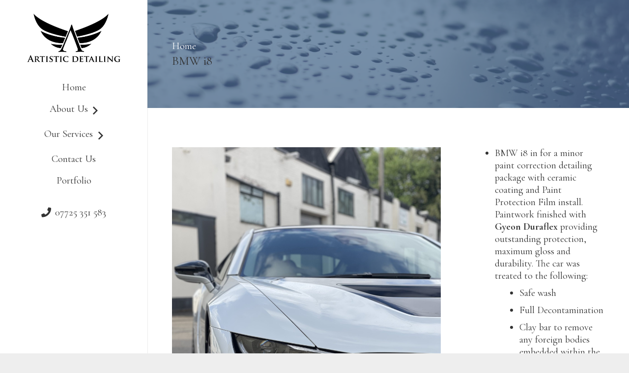

--- FILE ---
content_type: text/html; charset=UTF-8
request_url: https://cardetailingnottingham.co.uk/portfolio/bmw-i8-2/
body_size: 17667
content:
<!DOCTYPE HTML>
<html lang="en-GB">
<head>
	<meta charset="UTF-8">
	<link rel="preload" href="https://cardetailingnottingham.co.uk/wp-content/bcf-fonts/Actor/actor-400-normal0.woff2" as="font" type="font/woff2" crossorigin><link rel="preload" href="https://cardetailingnottingham.co.uk/wp-content/uploads/2024/02/GT-America-Compressed-Bold.otf" as="font" type="font/woff2" crossorigin><meta name='robots' content='index, follow, max-image-preview:large, max-snippet:-1, max-video-preview:-1' />
	<style>img:is([sizes="auto" i], [sizes^="auto," i]) { contain-intrinsic-size: 3000px 1500px }</style>
	
	<!-- This site is optimized with the Yoast SEO plugin v26.7 - https://yoast.com/wordpress/plugins/seo/ -->
	<title>BMW i8 -</title>
	<link rel="canonical" href="https://cardetailingnottingham.co.uk/portfolio/bmw-i8-2/" />
	<meta property="og:locale" content="en_GB" />
	<meta property="og:type" content="article" />
	<meta property="og:title" content="BMW i8 -" />
	<meta property="og:url" content="https://cardetailingnottingham.co.uk/portfolio/bmw-i8-2/" />
	<meta property="article:modified_time" content="2024-03-17T19:02:05+00:00" />
	<meta property="og:image" content="https://cardetailingnottingham.co.uk/wp-content/uploads/2024/03/IMG_3476-scaled.jpg" />
	<meta property="og:image:width" content="1920" />
	<meta property="og:image:height" content="2560" />
	<meta property="og:image:type" content="image/jpeg" />
	<meta name="twitter:card" content="summary_large_image" />
	<meta name="twitter:label1" content="Estimated reading time" />
	<meta name="twitter:data1" content="2 minutes" />
	<script type="application/ld+json" class="yoast-schema-graph">{"@context":"https://schema.org","@graph":[{"@type":"WebPage","@id":"https://cardetailingnottingham.co.uk/portfolio/bmw-i8-2/","url":"https://cardetailingnottingham.co.uk/portfolio/bmw-i8-2/","name":"BMW i8 -","isPartOf":{"@id":"https://cardetailingnottingham.co.uk/#website"},"primaryImageOfPage":{"@id":"https://cardetailingnottingham.co.uk/portfolio/bmw-i8-2/#primaryimage"},"image":{"@id":"https://cardetailingnottingham.co.uk/portfolio/bmw-i8-2/#primaryimage"},"thumbnailUrl":"https://cardetailingnottingham.co.uk/wp-content/uploads/2024/03/IMG_3476-scaled.jpg","datePublished":"2024-03-17T18:29:21+00:00","dateModified":"2024-03-17T19:02:05+00:00","breadcrumb":{"@id":"https://cardetailingnottingham.co.uk/portfolio/bmw-i8-2/#breadcrumb"},"inLanguage":"en-GB","potentialAction":[{"@type":"ReadAction","target":["https://cardetailingnottingham.co.uk/portfolio/bmw-i8-2/"]}]},{"@type":"ImageObject","inLanguage":"en-GB","@id":"https://cardetailingnottingham.co.uk/portfolio/bmw-i8-2/#primaryimage","url":"https://cardetailingnottingham.co.uk/wp-content/uploads/2024/03/IMG_3476-scaled.jpg","contentUrl":"https://cardetailingnottingham.co.uk/wp-content/uploads/2024/03/IMG_3476-scaled.jpg","width":1920,"height":2560,"caption":"BMW i8 minor paint correction and paint protection film install"},{"@type":"BreadcrumbList","@id":"https://cardetailingnottingham.co.uk/portfolio/bmw-i8-2/#breadcrumb","itemListElement":[{"@type":"ListItem","position":1,"name":"Home","item":"https://cardetailingnottingham.co.uk/"},{"@type":"ListItem","position":2,"name":"BMW i8"}]},{"@type":"WebSite","@id":"https://cardetailingnottingham.co.uk/#website","url":"https://cardetailingnottingham.co.uk/","name":"","description":"Artistic Detailing.","potentialAction":[{"@type":"SearchAction","target":{"@type":"EntryPoint","urlTemplate":"https://cardetailingnottingham.co.uk/?s={search_term_string}"},"query-input":{"@type":"PropertyValueSpecification","valueRequired":true,"valueName":"search_term_string"}}],"inLanguage":"en-GB"}]}</script>
	<!-- / Yoast SEO plugin. -->


<link rel='dns-prefetch' href='//fonts.googleapis.com' />
<link rel="alternate" type="application/rss+xml" title=" &raquo; Feed" href="https://cardetailingnottingham.co.uk/feed/" />
<link rel="alternate" type="application/rss+xml" title=" &raquo; Comments Feed" href="https://cardetailingnottingham.co.uk/comments/feed/" />
<meta name="viewport" content="width=device-width, initial-scale=1">
<meta name="SKYPE_TOOLBAR" content="SKYPE_TOOLBAR_PARSER_COMPATIBLE">
<meta name="theme-color" content="#f5f5f5">
<meta property="og:title" content="BMW i8 -">
<meta property="og:url" content="https://cardetailingnottingham.co.uk">
<meta property="og:locale" content="en_GB">
<meta property="og:type" content="article">
<meta property="og:image" content="https://cardetailingnottingham.co.uk/wp-content/uploads/2024/03/IMG_3476-768x1024.jpg" itemprop="image">
<link rel="preload" href="https://cardetailingnottingham.co.uk/wp-content/uploads/2024/02/GT-America-Compressed-Bold.otf" as="font" type="font/otf" crossorigin><link rel="preload" href="https://cardetailingnottingham.co.uk/wp-content/uploads/2024/02/Gotham-Bold.otf" as="font" type="font/otf" crossorigin><script>
window._wpemojiSettings = {"baseUrl":"https:\/\/s.w.org\/images\/core\/emoji\/16.0.1\/72x72\/","ext":".png","svgUrl":"https:\/\/s.w.org\/images\/core\/emoji\/16.0.1\/svg\/","svgExt":".svg","source":{"concatemoji":"https:\/\/cardetailingnottingham.co.uk\/wp-includes\/js\/wp-emoji-release.min.js?ver=6.8.3"}};
/*! This file is auto-generated */
!function(s,n){var o,i,e;function c(e){try{var t={supportTests:e,timestamp:(new Date).valueOf()};sessionStorage.setItem(o,JSON.stringify(t))}catch(e){}}function p(e,t,n){e.clearRect(0,0,e.canvas.width,e.canvas.height),e.fillText(t,0,0);var t=new Uint32Array(e.getImageData(0,0,e.canvas.width,e.canvas.height).data),a=(e.clearRect(0,0,e.canvas.width,e.canvas.height),e.fillText(n,0,0),new Uint32Array(e.getImageData(0,0,e.canvas.width,e.canvas.height).data));return t.every(function(e,t){return e===a[t]})}function u(e,t){e.clearRect(0,0,e.canvas.width,e.canvas.height),e.fillText(t,0,0);for(var n=e.getImageData(16,16,1,1),a=0;a<n.data.length;a++)if(0!==n.data[a])return!1;return!0}function f(e,t,n,a){switch(t){case"flag":return n(e,"\ud83c\udff3\ufe0f\u200d\u26a7\ufe0f","\ud83c\udff3\ufe0f\u200b\u26a7\ufe0f")?!1:!n(e,"\ud83c\udde8\ud83c\uddf6","\ud83c\udde8\u200b\ud83c\uddf6")&&!n(e,"\ud83c\udff4\udb40\udc67\udb40\udc62\udb40\udc65\udb40\udc6e\udb40\udc67\udb40\udc7f","\ud83c\udff4\u200b\udb40\udc67\u200b\udb40\udc62\u200b\udb40\udc65\u200b\udb40\udc6e\u200b\udb40\udc67\u200b\udb40\udc7f");case"emoji":return!a(e,"\ud83e\udedf")}return!1}function g(e,t,n,a){var r="undefined"!=typeof WorkerGlobalScope&&self instanceof WorkerGlobalScope?new OffscreenCanvas(300,150):s.createElement("canvas"),o=r.getContext("2d",{willReadFrequently:!0}),i=(o.textBaseline="top",o.font="600 32px Arial",{});return e.forEach(function(e){i[e]=t(o,e,n,a)}),i}function t(e){var t=s.createElement("script");t.src=e,t.defer=!0,s.head.appendChild(t)}"undefined"!=typeof Promise&&(o="wpEmojiSettingsSupports",i=["flag","emoji"],n.supports={everything:!0,everythingExceptFlag:!0},e=new Promise(function(e){s.addEventListener("DOMContentLoaded",e,{once:!0})}),new Promise(function(t){var n=function(){try{var e=JSON.parse(sessionStorage.getItem(o));if("object"==typeof e&&"number"==typeof e.timestamp&&(new Date).valueOf()<e.timestamp+604800&&"object"==typeof e.supportTests)return e.supportTests}catch(e){}return null}();if(!n){if("undefined"!=typeof Worker&&"undefined"!=typeof OffscreenCanvas&&"undefined"!=typeof URL&&URL.createObjectURL&&"undefined"!=typeof Blob)try{var e="postMessage("+g.toString()+"("+[JSON.stringify(i),f.toString(),p.toString(),u.toString()].join(",")+"));",a=new Blob([e],{type:"text/javascript"}),r=new Worker(URL.createObjectURL(a),{name:"wpTestEmojiSupports"});return void(r.onmessage=function(e){c(n=e.data),r.terminate(),t(n)})}catch(e){}c(n=g(i,f,p,u))}t(n)}).then(function(e){for(var t in e)n.supports[t]=e[t],n.supports.everything=n.supports.everything&&n.supports[t],"flag"!==t&&(n.supports.everythingExceptFlag=n.supports.everythingExceptFlag&&n.supports[t]);n.supports.everythingExceptFlag=n.supports.everythingExceptFlag&&!n.supports.flag,n.DOMReady=!1,n.readyCallback=function(){n.DOMReady=!0}}).then(function(){return e}).then(function(){var e;n.supports.everything||(n.readyCallback(),(e=n.source||{}).concatemoji?t(e.concatemoji):e.wpemoji&&e.twemoji&&(t(e.twemoji),t(e.wpemoji)))}))}((window,document),window._wpemojiSettings);
</script>
<style id='cf-frontend-style-inline-css'>
@font-face {
	font-family: 'Actor';
	font-style: normal;
	font-weight: 400;
	font-display: fallback;
	src: url('https://cardetailingnottingham.co.uk/wp-content/bcf-fonts/Actor/actor-400-normal0.woff2') format('woff2');
}
@font-face {
	font-family: 'GT-America';
	font-weight: 400;
	src: url('https://cardetailingnottingham.co.uk/wp-content/uploads/2024/02/GT-America-Compressed-Bold.otf') format('OpenType'),
		url('https://cardetailingnottingham.co.uk/wp-content/uploads/2024/02/GT-America-Compressed-Thin.otf') format('OpenType'),
		url('https://cardetailingnottingham.co.uk/wp-content/uploads/2024/02/GT-America-Expanded-Bold-Italic.otf') format('OpenType'),
		url('https://cardetailingnottingham.co.uk/wp-content/uploads/2024/02/GT-America-Compressed-Light.otf') format('OpenType'),
		url('https://cardetailingnottingham.co.uk/wp-content/uploads/2024/02/GTAmerica-ExtendedBlackItalic.otf') format('OpenType'),
		url('https://cardetailingnottingham.co.uk/wp-content/uploads/2024/02/GT-America-Expanded-Black.otf') format('OpenType'),
		url('https://cardetailingnottingham.co.uk/wp-content/uploads/2024/02/GT-America-Compressed-Regular.otf') format('OpenType'),
		url('https://cardetailingnottingham.co.uk/wp-content/uploads/2024/02/GT-America-Expanded-Bold.otf') format('OpenType'),
		url('https://cardetailingnottingham.co.uk/wp-content/uploads/2024/02/GT-America-Compressed-Medium.otf') format('OpenType'),
		url('https://cardetailingnottingham.co.uk/wp-content/uploads/2024/02/GT-America-Expanded-Light.otf') format('OpenType'),
		url('https://cardetailingnottingham.co.uk/wp-content/uploads/2024/02/GTAmerica-CompressedBoldItalic.otf') format('OpenType');
}
</style>
<link rel='stylesheet' id='sbi_styles-css' href='https://cardetailingnottingham.co.uk/wp-content/plugins/instagram-feed/css/sbi-styles.min.css?ver=6.10.0' media='all' />
<style id='wp-emoji-styles-inline-css'>

	img.wp-smiley, img.emoji {
		display: inline !important;
		border: none !important;
		box-shadow: none !important;
		height: 1em !important;
		width: 1em !important;
		margin: 0 0.07em !important;
		vertical-align: -0.1em !important;
		background: none !important;
		padding: 0 !important;
	}
</style>
<link rel='stylesheet' id='local-google-fonts-css' href='https://cardetailingnottingham.co.uk/wp-content/bcf-fonts/local-fonts.css' media='all' />
<link rel='stylesheet' id='bwg_fonts-css' href='https://cardetailingnottingham.co.uk/wp-content/plugins/photo-gallery/css/bwg-fonts/fonts.css?ver=0.0.1' media='all' />
<link rel='stylesheet' id='sumoselect-css' href='https://cardetailingnottingham.co.uk/wp-content/plugins/photo-gallery/css/sumoselect.min.css?ver=3.4.6' media='all' />
<link rel='stylesheet' id='mCustomScrollbar-css' href='https://cardetailingnottingham.co.uk/wp-content/plugins/photo-gallery/css/jquery.mCustomScrollbar.min.css?ver=3.1.5' media='all' />
<link rel='stylesheet' id='bwg_googlefonts-css' href='https://fonts.googleapis.com/css?family=Ubuntu&#038;subset=greek,latin,greek-ext,vietnamese,cyrillic-ext,latin-ext,cyrillic' media='all' />
<link rel='stylesheet' id='bwg_frontend-css' href='https://cardetailingnottingham.co.uk/wp-content/plugins/photo-gallery/css/styles.min.css?ver=1.8.35' media='all' />
<link rel='stylesheet' id='us-fonts-css' href='https://fonts.googleapis.com/css?family=Montserrat%3A400%7CCormorant+Garamond%3A400%2C700&#038;display=swap&#038;ver=6.8.3' media='all' />
<link rel='stylesheet' id='us-style-css' href='https://cardetailingnottingham.co.uk/wp-content/themes/Impreza/css/style.min.css?ver=8.23.4' media='all' />
<link rel='stylesheet' id='us-gravityforms-css' href='https://cardetailingnottingham.co.uk/wp-content/themes/Impreza/common/css/plugins/gravityforms.min.css?ver=8.23.4' media='all' />
<!--n2css--><!--n2js--><script src="https://cardetailingnottingham.co.uk/wp-includes/js/jquery/jquery.min.js?ver=3.7.1" id="jquery-core-js"></script>
<script src="https://cardetailingnottingham.co.uk/wp-content/plugins/photo-gallery/js/jquery.sumoselect.min.js?ver=3.4.6" id="sumoselect-js"></script>
<script src="https://cardetailingnottingham.co.uk/wp-content/plugins/photo-gallery/js/tocca.min.js?ver=2.0.9" id="bwg_mobile-js"></script>
<script src="https://cardetailingnottingham.co.uk/wp-content/plugins/photo-gallery/js/jquery.mCustomScrollbar.concat.min.js?ver=3.1.5" id="mCustomScrollbar-js"></script>
<script src="https://cardetailingnottingham.co.uk/wp-content/plugins/photo-gallery/js/jquery.fullscreen.min.js?ver=0.6.0" id="jquery-fullscreen-js"></script>
<script id="bwg_frontend-js-extra">
var bwg_objectsL10n = {"bwg_field_required":"field is required.","bwg_mail_validation":"This is not a valid email address.","bwg_search_result":"There are no images matching your search.","bwg_select_tag":"Select Tag","bwg_order_by":"Order By","bwg_search":"Search","bwg_show_ecommerce":"Show Ecommerce","bwg_hide_ecommerce":"Hide Ecommerce","bwg_show_comments":"Show Comments","bwg_hide_comments":"Hide Comments","bwg_restore":"Restore","bwg_maximize":"Maximise","bwg_fullscreen":"Fullscreen","bwg_exit_fullscreen":"Exit Fullscreen","bwg_search_tag":"SEARCH...","bwg_tag_no_match":"No tags found","bwg_all_tags_selected":"All tags selected","bwg_tags_selected":"tags selected","play":"Play","pause":"Pause","is_pro":"","bwg_play":"Play","bwg_pause":"Pause","bwg_hide_info":"Hide info","bwg_show_info":"Show info","bwg_hide_rating":"Hide rating","bwg_show_rating":"Show rating","ok":"Ok","cancel":"Cancel","select_all":"Select all","lazy_load":"0","lazy_loader":"https:\/\/cardetailingnottingham.co.uk\/wp-content\/plugins\/photo-gallery\/images\/ajax_loader.png","front_ajax":"0","bwg_tag_see_all":"see all tags","bwg_tag_see_less":"see less tags"};
</script>
<script src="https://cardetailingnottingham.co.uk/wp-content/plugins/photo-gallery/js/scripts.min.js?ver=1.8.35" id="bwg_frontend-js"></script>
<script></script><link rel="https://api.w.org/" href="https://cardetailingnottingham.co.uk/wp-json/" /><link rel="EditURI" type="application/rsd+xml" title="RSD" href="https://cardetailingnottingham.co.uk/xmlrpc.php?rsd" />
<meta name="generator" content="WordPress 6.8.3" />
<link rel='shortlink' href='https://cardetailingnottingham.co.uk/?p=3784' />
<link rel="alternate" title="oEmbed (JSON)" type="application/json+oembed" href="https://cardetailingnottingham.co.uk/wp-json/oembed/1.0/embed?url=https%3A%2F%2Fcardetailingnottingham.co.uk%2Fportfolio%2Fbmw-i8-2%2F" />
<link rel="alternate" title="oEmbed (XML)" type="text/xml+oembed" href="https://cardetailingnottingham.co.uk/wp-json/oembed/1.0/embed?url=https%3A%2F%2Fcardetailingnottingham.co.uk%2Fportfolio%2Fbmw-i8-2%2F&#038;format=xml" />
<!-- Global site tag (gtag.js) - Google Analytics -->
<script async src="https://www.googletagmanager.com/gtag/js?id=UA-111259156-1"></script>
<script>
  window.dataLayer = window.dataLayer || [];
  function gtag(){dataLayer.push(arguments);}
  gtag('js', new Date());

  gtag('config', 'UA-111259156-1');
</script>
<meta name="google-site-verification" content="-9LS0bSu-I-f-8jS47j-3g83hMjQ5aVsJuSXTvSk_0g" /><meta name="ti-site-data" content="eyJyIjoiMTowITc6MCEzMDowIiwibyI6Imh0dHBzOlwvXC9jYXJkZXRhaWxpbmdub3R0aW5naGFtLmNvLnVrXC93cC1hZG1pblwvYWRtaW4tYWpheC5waHA/YWN0aW9uPXRpX29ubGluZV91c2Vyc19nb29nbGUmYW1wO3A9JTJGcG9ydGZvbGlvJTJGYm13LWk4LTIlMkYmYW1wO193cG5vbmNlPTk4OWRiZTE3NzUifQ==" />		<script id="us_add_no_touch">
			if ( ! /Android|webOS|iPhone|iPad|iPod|BlackBerry|IEMobile|Opera Mini/i.test( navigator.userAgent ) ) {
				document.getElementsByTagName( 'html' )[ 0 ].className += " no-touch";
			}
		</script>
		<meta name="generator" content="Elementor 3.34.1; features: additional_custom_breakpoints; settings: css_print_method-external, google_font-enabled, font_display-swap">
<style>.recentcomments a{display:inline !important;padding:0 !important;margin:0 !important;}</style>			<style>
				.e-con.e-parent:nth-of-type(n+4):not(.e-lazyloaded):not(.e-no-lazyload),
				.e-con.e-parent:nth-of-type(n+4):not(.e-lazyloaded):not(.e-no-lazyload) * {
					background-image: none !important;
				}
				@media screen and (max-height: 1024px) {
					.e-con.e-parent:nth-of-type(n+3):not(.e-lazyloaded):not(.e-no-lazyload),
					.e-con.e-parent:nth-of-type(n+3):not(.e-lazyloaded):not(.e-no-lazyload) * {
						background-image: none !important;
					}
				}
				@media screen and (max-height: 640px) {
					.e-con.e-parent:nth-of-type(n+2):not(.e-lazyloaded):not(.e-no-lazyload),
					.e-con.e-parent:nth-of-type(n+2):not(.e-lazyloaded):not(.e-no-lazyload) * {
						background-image: none !important;
					}
				}
			</style>
			<meta name="generator" content="Powered by WPBakery Page Builder - drag and drop page builder for WordPress."/>
<noscript><style> .wpb_animate_when_almost_visible { opacity: 1; }</style></noscript>		<style id="us-icon-fonts">@font-face{font-display:block;font-style:normal;font-family:"fontawesome";font-weight:900;src:url("https://cardetailingnottingham.co.uk/wp-content/themes/Impreza/fonts/fa-solid-900.woff2?ver=8.23.4") format("woff2")}.fas{font-family:"fontawesome";font-weight:900}@font-face{font-display:block;font-style:normal;font-family:"fontawesome";font-weight:400;src:url("https://cardetailingnottingham.co.uk/wp-content/themes/Impreza/fonts/fa-regular-400.woff2?ver=8.23.4") format("woff2")}.far{font-family:"fontawesome";font-weight:400}@font-face{font-display:block;font-style:normal;font-family:"fontawesome";font-weight:300;src:url("https://cardetailingnottingham.co.uk/wp-content/themes/Impreza/fonts/fa-light-300.woff2?ver=8.23.4") format("woff2")}.fal{font-family:"fontawesome";font-weight:300}@font-face{font-display:block;font-style:normal;font-family:"Font Awesome 5 Duotone";font-weight:900;src:url("https://cardetailingnottingham.co.uk/wp-content/themes/Impreza/fonts/fa-duotone-900.woff2?ver=8.23.4") format("woff2")}.fad{font-family:"Font Awesome 5 Duotone";font-weight:900}.fad{position:relative}.fad:before{position:absolute}.fad:after{opacity:0.4}@font-face{font-display:block;font-style:normal;font-family:"Font Awesome 5 Brands";font-weight:400;src:url("https://cardetailingnottingham.co.uk/wp-content/themes/Impreza/fonts/fa-brands-400.woff2?ver=8.23.4") format("woff2")}.fab{font-family:"Font Awesome 5 Brands";font-weight:400}@font-face{font-display:block;font-style:normal;font-family:"Material Icons";font-weight:400;src:url("https://cardetailingnottingham.co.uk/wp-content/themes/Impreza/fonts/material-icons.woff2?ver=8.23.4") format("woff2")}.material-icons{font-family:"Material Icons";font-weight:400}</style>
				<style id="us-theme-options-css">:root{--color-header-middle-bg:#ffffff;--color-header-middle-bg-grad:#ffffff;--color-header-middle-text:#333333;--color-header-middle-text-hover:#7299d1;--color-header-transparent-bg:transparent;--color-header-transparent-bg-grad:transparent;--color-header-transparent-text:#ffffff;--color-header-transparent-text-hover:#ffffff;--color-chrome-toolbar:#f5f5f5;--color-chrome-toolbar-grad:#f5f5f5;--color-header-top-bg:#1a1a1a;--color-header-top-bg-grad:#1a1a1a;--color-header-top-text:#ffffff;--color-header-top-text-hover:#7299d1;--color-header-top-transparent-bg:rgba(0,0,0,0.2);--color-header-top-transparent-bg-grad:rgba(0,0,0,0.2);--color-header-top-transparent-text:rgba(255,255,255,0.66);--color-header-top-transparent-text-hover:#fff;--color-content-bg:#ffffff;--color-content-bg-grad:#ffffff;--color-content-bg-alt:#f5f5f5;--color-content-bg-alt-grad:#f5f5f5;--color-content-border:#e8e8e8;--color-content-heading:#1a1a1a;--color-content-heading-grad:#1a1a1a;--color-content-text:#333333;--color-content-link:#7096cf;--color-content-link-hover:#405ca8;--color-content-primary:#405ca8;--color-content-primary-grad:#405ca8;--color-content-secondary:#7096cf;--color-content-secondary-grad:#7096cf;--color-content-faded:#999999;--color-content-overlay:rgba(0,0,0,0.75);--color-content-overlay-grad:rgba(0,0,0,0.75);--color-alt-content-bg:#f5f5f5;--color-alt-content-bg-grad:#f5f5f5;--color-alt-content-bg-alt:#ffffff;--color-alt-content-bg-alt-grad:#ffffff;--color-alt-content-border:#dddddd;--color-alt-content-heading:#1a1a1a;--color-alt-content-heading-grad:#1a1a1a;--color-alt-content-text:#333333;--color-alt-content-link:#e95095;--color-alt-content-link-hover:#7049ba;--color-alt-content-primary:#e95095;--color-alt-content-primary-grad:#e95095;--color-alt-content-secondary:#7049ba;--color-alt-content-secondary-grad:#7049ba;--color-alt-content-faded:#999999;--color-alt-content-overlay:#e95095;--color-alt-content-overlay-grad:linear-gradient(135deg,#e95095,rgba(233,80,149,0.75));--color-footer-bg:#222222;--color-footer-bg-grad:#222222;--color-footer-bg-alt:#1a1a1a;--color-footer-bg-alt-grad:#1a1a1a;--color-footer-border:#333333;--color-footer-text:#ffffff;--color-footer-link:#ffffff;--color-footer-link-hover:#7299d1;--color-subfooter-bg:#1a1a1a;--color-subfooter-bg-grad:#1a1a1a;--color-subfooter-bg-alt:#222222;--color-subfooter-bg-alt-grad:#222222;--color-subfooter-border:#282828;--color-subfooter-text:#ffffff;--color-subfooter-link:#ffffff;--color-subfooter-link-hover:#7299d1;--color-content-primary-faded:rgba(64,92,168,0.15);--box-shadow:0 5px 15px rgba(0,0,0,.15);--box-shadow-up:0 -5px 15px rgba(0,0,0,.15);--site-canvas-width:1300px;--site-content-width:1140px;--site-sidebar-width:28.03%;--text-block-margin-bottom:0rem;--inputs-font-size:1rem;--inputs-height:2.8rem;--inputs-padding:0.8rem;--inputs-border-width:0px;--inputs-text-color:var(--color-content-text)}@font-face{font-display:swap;font-style:italic;font-family:"GT-America Bold";font-weight:400;src:url(/wp-content/uploads/2024/02/GT-America-Compressed-Bold.otf) format("otf")}@font-face{font-display:swap;font-style:normal;font-family:"Gotham bold";font-weight:400;src:url(/wp-content/uploads/2024/02/Gotham-Bold.otf) format("otf")}:root{--font-family:"Cormorant Garamond";--font-size:20px;--line-height:25px;--font-weight:400;--bold-font-weight:700;--text-transform:none;--font-style:normal;--letter-spacing:0em;--h1-font-family:"Cormorant Garamond";--h1-font-size:30px;--h1-line-height:1.3;--h1-font-weight:400;--h1-bold-font-weight:700;--h1-text-transform:null;--h1-font-style:normal;--h1-letter-spacing:0em;--h1-margin-bottom:1.5rem;--h2-font-family:var(--h1-font-family);--h2-font-size:20px;--h2-line-height:1.4;--h2-font-weight:var(--h1-font-weight);--h2-bold-font-weight:var(--h1-bold-font-weight);--h2-text-transform:var(--h1-text-transform);--h2-font-style:var(--h1-font-style);--h2-letter-spacing:0em;--h2-margin-bottom:1.5rem;--h3-font-family:var(--h1-font-family);--h3-font-size:18px;--h3-line-height:1.4;--h3-font-weight:var(--h1-font-weight);--h3-bold-font-weight:var(--h1-bold-font-weight);--h3-text-transform:var(--h1-text-transform);--h3-font-style:var(--h1-font-style);--h3-letter-spacing:0em;--h3-margin-bottom:1.5rem;--h4-font-family:var(--h1-font-family);--h4-font-size:1.4rem;--h4-line-height:1.4;--h4-font-weight:var(--h1-font-weight);--h4-bold-font-weight:var(--h1-bold-font-weight);--h4-text-transform:var(--h1-text-transform);--h4-font-style:var(--h1-font-style);--h4-letter-spacing:0em;--h4-margin-bottom:1.5rem;--h5-font-family:var(--h1-font-family);--h5-font-size:1.2rem;--h5-line-height:1.4;--h5-font-weight:400;--h5-bold-font-weight:var(--h1-bold-font-weight);--h5-text-transform:var(--h1-text-transform);--h5-font-style:var(--h1-font-style);--h5-letter-spacing:0em;--h5-margin-bottom:1.5rem;--h6-font-family:var(--h1-font-family);--h6-font-size:1rem;--h6-line-height:1.4;--h6-font-weight:400;--h6-bold-font-weight:var(--h1-bold-font-weight);--h6-text-transform:var(--h1-text-transform);--h6-font-style:var(--h1-font-style);--h6-letter-spacing:0em;--h6-margin-bottom:1.5rem}@media (min-width:1025px) and (max-width:1280px){:root{--h1-font-size:25px}}@media (min-width:601px) and (max-width:1024px){:root{--h1-font-size:25px}}@media (max-width:600px){:root{--h1-font-size:2rem;--h2-font-size:1.8rem;--h3-font-size:1.6rem}}h1{font-family:var(--h1-font-family,inherit);font-weight:var(--h1-font-weight,inherit);font-size:var(--h1-font-size,inherit);font-style:var(--h1-font-style,inherit);line-height:var(--h1-line-height,1.4);letter-spacing:var(--h1-letter-spacing,inherit);text-transform:var(--h1-text-transform,inherit);margin-bottom:var(--h1-margin-bottom,1.5rem)}h1>strong{font-weight:var(--h1-bold-font-weight,bold)}h2{font-family:var(--h2-font-family,inherit);font-weight:var(--h2-font-weight,inherit);font-size:var(--h2-font-size,inherit);font-style:var(--h2-font-style,inherit);line-height:var(--h2-line-height,1.4);letter-spacing:var(--h2-letter-spacing,inherit);text-transform:var(--h2-text-transform,inherit);margin-bottom:var(--h2-margin-bottom,1.5rem)}h2>strong{font-weight:var(--h2-bold-font-weight,bold)}h3{font-family:var(--h3-font-family,inherit);font-weight:var(--h3-font-weight,inherit);font-size:var(--h3-font-size,inherit);font-style:var(--h3-font-style,inherit);line-height:var(--h3-line-height,1.4);letter-spacing:var(--h3-letter-spacing,inherit);text-transform:var(--h3-text-transform,inherit);margin-bottom:var(--h3-margin-bottom,1.5rem)}h3>strong{font-weight:var(--h3-bold-font-weight,bold)}h4{font-family:var(--h4-font-family,inherit);font-weight:var(--h4-font-weight,inherit);font-size:var(--h4-font-size,inherit);font-style:var(--h4-font-style,inherit);line-height:var(--h4-line-height,1.4);letter-spacing:var(--h4-letter-spacing,inherit);text-transform:var(--h4-text-transform,inherit);margin-bottom:var(--h4-margin-bottom,1.5rem)}h4>strong{font-weight:var(--h4-bold-font-weight,bold)}h5{font-family:var(--h5-font-family,inherit);font-weight:var(--h5-font-weight,inherit);font-size:var(--h5-font-size,inherit);font-style:var(--h5-font-style,inherit);line-height:var(--h5-line-height,1.4);letter-spacing:var(--h5-letter-spacing,inherit);text-transform:var(--h5-text-transform,inherit);margin-bottom:var(--h5-margin-bottom,1.5rem)}h5>strong{font-weight:var(--h5-bold-font-weight,bold)}h6{font-family:var(--h6-font-family,inherit);font-weight:var(--h6-font-weight,inherit);font-size:var(--h6-font-size,inherit);font-style:var(--h6-font-style,inherit);line-height:var(--h6-line-height,1.4);letter-spacing:var(--h6-letter-spacing,inherit);text-transform:var(--h6-text-transform,inherit);margin-bottom:var(--h6-margin-bottom,1.5rem)}h6>strong{font-weight:var(--h6-bold-font-weight,bold)}body{background:#eeeeee}@media (max-width:1240px){.l-main .aligncenter{max-width:calc(100vw - 5rem)}}@media (min-width:1281px){body.usb_preview .hide_on_default{opacity:0.25!important}.vc_hidden-lg,body:not(.usb_preview) .hide_on_default{display:none!important}.default_align_left{text-align:left;justify-content:flex-start}.default_align_right{text-align:right;justify-content:flex-end}.default_align_center{text-align:center;justify-content:center}.w-hwrapper.default_align_center>*{margin-left:calc( var(--hwrapper-gap,1.2rem) / 2 );margin-right:calc( var(--hwrapper-gap,1.2rem) / 2 )}.default_align_justify{justify-content:space-between}.w-hwrapper>.default_align_justify,.default_align_justify>.w-btn{width:100%}}@media (min-width:1025px) and (max-width:1280px){body.usb_preview .hide_on_laptops{opacity:0.25!important}.vc_hidden-md,body:not(.usb_preview) .hide_on_laptops{display:none!important}.laptops_align_left{text-align:left;justify-content:flex-start}.laptops_align_right{text-align:right;justify-content:flex-end}.laptops_align_center{text-align:center;justify-content:center}.w-hwrapper.laptops_align_center>*{margin-left:calc( var(--hwrapper-gap,1.2rem) / 2 );margin-right:calc( var(--hwrapper-gap,1.2rem) / 2 )}.laptops_align_justify{justify-content:space-between}.w-hwrapper>.laptops_align_justify,.laptops_align_justify>.w-btn{width:100%}.g-cols.via_grid[style*="--laptops-gap"]{grid-gap:var(--laptops-gap,3rem)}}@media (min-width:601px) and (max-width:1024px){body.usb_preview .hide_on_tablets{opacity:0.25!important}.vc_hidden-sm,body:not(.usb_preview) .hide_on_tablets{display:none!important}.tablets_align_left{text-align:left;justify-content:flex-start}.tablets_align_right{text-align:right;justify-content:flex-end}.tablets_align_center{text-align:center;justify-content:center}.w-hwrapper.tablets_align_center>*{margin-left:calc( var(--hwrapper-gap,1.2rem) / 2 );margin-right:calc( var(--hwrapper-gap,1.2rem) / 2 )}.tablets_align_justify{justify-content:space-between}.w-hwrapper>.tablets_align_justify,.tablets_align_justify>.w-btn{width:100%}.g-cols.via_grid[style*="--tablets-gap"]{grid-gap:var(--tablets-gap,3rem)}}@media (max-width:600px){body.usb_preview .hide_on_mobiles{opacity:0.25!important}.vc_hidden-xs,body:not(.usb_preview) .hide_on_mobiles{display:none!important}.mobiles_align_left{text-align:left;justify-content:flex-start}.mobiles_align_right{text-align:right;justify-content:flex-end}.mobiles_align_center{text-align:center;justify-content:center}.w-hwrapper.mobiles_align_center>*{margin-left:calc( var(--hwrapper-gap,1.2rem) / 2 );margin-right:calc( var(--hwrapper-gap,1.2rem) / 2 )}.mobiles_align_justify{justify-content:space-between}.w-hwrapper>.mobiles_align_justify,.mobiles_align_justify>.w-btn{width:100%}.w-hwrapper.stack_on_mobiles{display:block}.w-hwrapper.stack_on_mobiles>*{display:block;margin:0 0 var(--hwrapper-gap,1.2rem)}.w-hwrapper.stack_on_mobiles>:last-child{margin-bottom:0}.g-cols.via_grid[style*="--mobiles-gap"]{grid-gap:var(--mobiles-gap,1.5rem)}}@media (max-width:1280px){.g-cols.laptops-cols_1{grid-template-columns:100%}.g-cols.laptops-cols_1.reversed>div:last-of-type{order:-1}.g-cols.laptops-cols_2{grid-template-columns:repeat(2,1fr)}.g-cols.laptops-cols_3{grid-template-columns:repeat(3,1fr)}.g-cols.laptops-cols_4{grid-template-columns:repeat(4,1fr)}.g-cols.laptops-cols_5{grid-template-columns:repeat(5,1fr)}.g-cols.laptops-cols_6{grid-template-columns:repeat(6,1fr)}.g-cols.laptops-cols_1-2{grid-template-columns:1fr 2fr}.g-cols.laptops-cols_2-1{grid-template-columns:2fr 1fr}.g-cols.laptops-cols_2-3{grid-template-columns:2fr 3fr}.g-cols.laptops-cols_3-2{grid-template-columns:3fr 2fr}.g-cols.laptops-cols_1-3{grid-template-columns:1fr 3fr}.g-cols.laptops-cols_3-1{grid-template-columns:3fr 1fr}.g-cols.laptops-cols_1-4{grid-template-columns:1fr 4fr}.g-cols.laptops-cols_4-1{grid-template-columns:4fr 1fr}.g-cols.laptops-cols_1-5{grid-template-columns:1fr 5fr}.g-cols.laptops-cols_5-1{grid-template-columns:5fr 1fr}.g-cols.laptops-cols_1-2-1{grid-template-columns:1fr 2fr 1fr}.g-cols.laptops-cols_1-3-1{grid-template-columns:1fr 3fr 1fr}.g-cols.laptops-cols_1-4-1{grid-template-columns:1fr 4fr 1fr}}@media (max-width:1024px){.g-cols.tablets-cols_1{grid-template-columns:100%}.g-cols.tablets-cols_1.reversed>div:last-of-type{order:-1}.g-cols.tablets-cols_2{grid-template-columns:repeat(2,1fr)}.g-cols.tablets-cols_3{grid-template-columns:repeat(3,1fr)}.g-cols.tablets-cols_4{grid-template-columns:repeat(4,1fr)}.g-cols.tablets-cols_5{grid-template-columns:repeat(5,1fr)}.g-cols.tablets-cols_6{grid-template-columns:repeat(6,1fr)}.g-cols.tablets-cols_1-2{grid-template-columns:1fr 2fr}.g-cols.tablets-cols_2-1{grid-template-columns:2fr 1fr}.g-cols.tablets-cols_2-3{grid-template-columns:2fr 3fr}.g-cols.tablets-cols_3-2{grid-template-columns:3fr 2fr}.g-cols.tablets-cols_1-3{grid-template-columns:1fr 3fr}.g-cols.tablets-cols_3-1{grid-template-columns:3fr 1fr}.g-cols.tablets-cols_1-4{grid-template-columns:1fr 4fr}.g-cols.tablets-cols_4-1{grid-template-columns:4fr 1fr}.g-cols.tablets-cols_1-5{grid-template-columns:1fr 5fr}.g-cols.tablets-cols_5-1{grid-template-columns:5fr 1fr}.g-cols.tablets-cols_1-2-1{grid-template-columns:1fr 2fr 1fr}.g-cols.tablets-cols_1-3-1{grid-template-columns:1fr 3fr 1fr}.g-cols.tablets-cols_1-4-1{grid-template-columns:1fr 4fr 1fr}}@media (max-width:600px){.g-cols.mobiles-cols_1{grid-template-columns:100%}.g-cols.mobiles-cols_1.reversed>div:last-of-type{order:-1}.g-cols.mobiles-cols_2{grid-template-columns:repeat(2,1fr)}.g-cols.mobiles-cols_3{grid-template-columns:repeat(3,1fr)}.g-cols.mobiles-cols_4{grid-template-columns:repeat(4,1fr)}.g-cols.mobiles-cols_5{grid-template-columns:repeat(5,1fr)}.g-cols.mobiles-cols_6{grid-template-columns:repeat(6,1fr)}.g-cols.mobiles-cols_1-2{grid-template-columns:1fr 2fr}.g-cols.mobiles-cols_2-1{grid-template-columns:2fr 1fr}.g-cols.mobiles-cols_2-3{grid-template-columns:2fr 3fr}.g-cols.mobiles-cols_3-2{grid-template-columns:3fr 2fr}.g-cols.mobiles-cols_1-3{grid-template-columns:1fr 3fr}.g-cols.mobiles-cols_3-1{grid-template-columns:3fr 1fr}.g-cols.mobiles-cols_1-4{grid-template-columns:1fr 4fr}.g-cols.mobiles-cols_4-1{grid-template-columns:4fr 1fr}.g-cols.mobiles-cols_1-5{grid-template-columns:1fr 5fr}.g-cols.mobiles-cols_5-1{grid-template-columns:5fr 1fr}.g-cols.mobiles-cols_1-2-1{grid-template-columns:1fr 2fr 1fr}.g-cols.mobiles-cols_1-3-1{grid-template-columns:1fr 3fr 1fr}.g-cols.mobiles-cols_1-4-1{grid-template-columns:1fr 4fr 1fr}.g-cols:not([style*="--gap"]){grid-gap:1.5rem}}@media (max-width:767px){.l-canvas{overflow:hidden}.g-cols.stacking_default.reversed>div:last-of-type{order:-1}.g-cols.stacking_default.via_flex>div:not([class*="vc_col-xs"]){width:100%;margin:0 0 1.5rem}.g-cols.stacking_default.via_grid.mobiles-cols_1{grid-template-columns:100%}.g-cols.stacking_default.via_flex.type_boxes>div,.g-cols.stacking_default.via_flex.reversed>div:first-child,.g-cols.stacking_default.via_flex:not(.reversed)>div:last-child,.g-cols.stacking_default.via_flex>div.has_bg_color{margin-bottom:0}.g-cols.stacking_default.via_flex.type_default>.wpb_column.stretched{margin-left:-1rem;margin-right:-1rem}.g-cols.stacking_default.via_grid.mobiles-cols_1>.wpb_column.stretched,.g-cols.stacking_default.via_flex.type_boxes>.wpb_column.stretched{margin-left:-2.5rem;margin-right:-2.5rem;width:auto}.vc_column-inner.type_sticky>.wpb_wrapper,.vc_column_container.type_sticky>.vc_column-inner{top:0!important}}@media (min-width:768px){body:not(.rtl) .l-section.for_sidebar.at_left>div>.l-sidebar,.rtl .l-section.for_sidebar.at_right>div>.l-sidebar{order:-1}.vc_column_container.type_sticky>.vc_column-inner,.vc_column-inner.type_sticky>.wpb_wrapper{position:-webkit-sticky;position:sticky}.l-section.type_sticky{position:-webkit-sticky;position:sticky;top:0;z-index:11;transition:top 0.3s cubic-bezier(.78,.13,.15,.86) 0.1s}.header_hor .l-header.post_fixed.sticky_auto_hide{z-index:12}.admin-bar .l-section.type_sticky{top:32px}.l-section.type_sticky>.l-section-h{transition:padding-top 0.3s}.header_hor .l-header.pos_fixed:not(.down)~.l-main .l-section.type_sticky:not(:first-of-type){top:var(--header-sticky-height)}.admin-bar.header_hor .l-header.pos_fixed:not(.down)~.l-main .l-section.type_sticky:not(:first-of-type){top:calc( var(--header-sticky-height) + 32px )}.header_hor .l-header.pos_fixed.sticky:not(.down)~.l-main .l-section.type_sticky:first-of-type>.l-section-h{padding-top:var(--header-sticky-height)}.header_hor.headerinpos_bottom .l-header.pos_fixed.sticky:not(.down)~.l-main .l-section.type_sticky:first-of-type>.l-section-h{padding-bottom:var(--header-sticky-height)!important}}@media screen and (min-width:1240px){.g-cols.via_flex.type_default>.wpb_column.stretched:first-of-type{margin-left:min( calc( var(--site-content-width) / 2 + 0px / 2 + 1.5rem - 50vw),-1rem )}.g-cols.via_flex.type_default>.wpb_column.stretched:last-of-type{margin-right:min( calc( var(--site-content-width) / 2 + 0px / 2 + 1.5rem - 50vw),-1rem )}.l-main .alignfull, .w-separator.width_screen,.g-cols.via_grid>.wpb_column.stretched:first-of-type,.g-cols.via_flex.type_boxes>.wpb_column.stretched:first-of-type{margin-left:min( calc( var(--site-content-width) / 2 + 0px / 2 - 50vw ),-2.5rem )}.l-main .alignfull, .w-separator.width_screen,.g-cols.via_grid>.wpb_column.stretched:last-of-type,.g-cols.via_flex.type_boxes>.wpb_column.stretched:last-of-type{margin-right:min( calc( var(--site-content-width) / 2 + 0px / 2 - 50vw ),-2.5rem )}}@media (max-width:600px){.w-form-row.for_submit[style*=btn-size-mobiles] .w-btn{font-size:var(--btn-size-mobiles)!important}}a,button,input[type=submit],.ui-slider-handle{outline:none!important}.w-toplink,.w-header-show{background:rgba(0,0,0,0.3)}.no-touch .w-toplink.active:hover,.no-touch .w-header-show:hover{background:var(--color-content-primary-grad)}button[type=submit]:not(.w-btn),input[type=submit]:not(.w-btn),.us-nav-style_1>*,.navstyle_1>.owl-nav button,.us-btn-style_1{font-family:var(--h1-font-family);font-weight:500;font-style:normal;text-transform:none;letter-spacing:0.04em;border-radius:0.3em;padding:0.8em 1.8em;background:#ffffff;border-color:transparent;color:#405ca8!important}button[type=submit]:not(.w-btn):before,input[type=submit]:not(.w-btn),.us-nav-style_1>*:before,.navstyle_1>.owl-nav button:before,.us-btn-style_1:before{border-width:2px}.no-touch button[type=submit]:not(.w-btn):hover,.no-touch input[type=submit]:not(.w-btn):hover,.us-nav-style_1>span.current,.no-touch .us-nav-style_1>a:hover,.no-touch .navstyle_1>.owl-nav button:hover,.no-touch .us-btn-style_1:hover{background:#405ca8;border-color:transparent;color:#ffffff!important}.us-nav-style_1>*{min-width:calc(1.2em + 2 * 0.8em)}.us-nav-style_2>*,.navstyle_2>.owl-nav button,.us-btn-style_2{font-family:var(--h1-font-family);font-weight:700;font-style:normal;text-transform:none;letter-spacing:0em;border-radius:0.3em;padding:0.8em 1.8em;background:#e8e8e8;border-color:transparent;color:#333333!important}.us-nav-style_2>*:before,.navstyle_2>.owl-nav button:before,.us-btn-style_2:before{border-width:2px}.us-nav-style_2>span.current,.no-touch .us-nav-style_2>a:hover,.no-touch .navstyle_2>.owl-nav button:hover,.no-touch .us-btn-style_2:hover{background:#7049ba;border-color:transparent;color:#ffffff!important}.us-nav-style_2>*{min-width:calc(1.2em + 2 * 0.8em)}.us-nav-style_3>*,.navstyle_3>.owl-nav button,.us-btn-style_3{font-family:var(--h1-font-family);font-weight:500;font-style:normal;text-transform:uppercase;letter-spacing:0.04em;border-radius:1.9em;padding:0.8em 1.6em;background:#7499d2;border-color:transparent;color:#ffffff!important}.us-nav-style_3>*:before,.navstyle_3>.owl-nav button:before,.us-btn-style_3:before{border-width:2px}.us-nav-style_3>span.current,.no-touch .us-nav-style_3>a:hover,.no-touch .navstyle_3>.owl-nav button:hover,.no-touch .us-btn-style_3:hover{background:#ffffff;border-color:transparent;color:#000000!important}.us-nav-style_3>*{min-width:calc(1.2em + 2 * 0.8em)}.us-btn-style_3{overflow:hidden;-webkit-transform:translateZ(0)}.us-btn-style_3>*{position:relative;z-index:1}.no-touch .us-btn-style_3:hover{background:#7499d2}.no-touch .us-btn-style_3:after{content:"";position:absolute;top:0;left:0;right:0;height:0;transition:height 0.3s;background:#ffffff}.no-touch .us-btn-style_3:hover:after{height:100%}.us-nav-style_4>*,.navstyle_4>.owl-nav button,.us-btn-style_4{font-family:var(--h1-font-family);font-weight:500;font-style:normal;text-transform:none;letter-spacing:0.02em;border-radius:0.3em;padding:0.8em 1.8em;background:rgba(41,41,41,0.71);border-color:transparent;color:#ffffff!important}.us-nav-style_4>*:before,.navstyle_4>.owl-nav button:before,.us-btn-style_4:before{border-width:2px}.us-nav-style_4>span.current,.no-touch .us-nav-style_4>a:hover,.no-touch .navstyle_4>.owl-nav button:hover,.no-touch .us-btn-style_4:hover{background:#ffffff;border-color:#405ca8;color:#405ca8!important}.us-nav-style_4>*{min-width:calc(1.2em + 2 * 0.8em)}.us-nav-style_5>*,.navstyle_5>.owl-nav button,.us-btn-style_5{font-family:var(--h1-font-family);font-weight:400;font-style:normal;text-transform:none;letter-spacing:0em;border-radius:0.3em;padding:0.8em 1.8em;background:#405ca8;border-color:transparent;color:#ffffff!important}.us-nav-style_5>*:before,.navstyle_5>.owl-nav button:before,.us-btn-style_5:before{border-width:2px}.us-nav-style_5>span.current,.no-touch .us-nav-style_5>a:hover,.no-touch .navstyle_5>.owl-nav button:hover,.no-touch .us-btn-style_5:hover{background:transparent;border-color:#405ca8;color:#405ca8!important}.us-nav-style_5>*{min-width:calc(1.2em + 2 * 0.8em)}.w-filter.state_desktop.style_drop_default .w-filter-item-title,.w-color-swatch,.select2-selection,select,textarea,input:not([type=submit]){font-weight:400;letter-spacing:0em;border-radius:0.3rem;background:var(--color-content-bg-alt);border-color:var(--color-content-border);color:var(--color-content-text);box-shadow:0px 1px 0px 0px rgba(0,0,0,0.08) inset}.w-filter.state_desktop.style_drop_default .w-filter-item-title:focus,.select2-container--open .select2-selection,select:focus,textarea:focus,input:not([type=submit]):focus{box-shadow:0px 0px 0px 2px var(--color-content-primary)}.w-form-row.move_label .w-form-row-label{font-size:1rem;top:calc(2.8rem/2 + 0px - 0.7em);margin:0 0.8rem;background-color:var(--color-content-bg-alt);color:var(--color-content-text)}.w-form-row.with_icon.move_label .w-form-row-label{margin-left:calc(1.6em + 0.8rem)}.color_alternate input:not([type=submit]),.color_alternate textarea,.color_alternate select,.color_alternate .move_label .w-form-row-label{background:var(--color-alt-content-bg-alt-grad)}.color_footer-top input:not([type=submit]),.color_footer-top textarea,.color_footer-top select,.color_footer-top .w-form-row.move_label .w-form-row-label{background:var(--color-subfooter-bg-alt-grad)}.color_footer-bottom input:not([type=submit]),.color_footer-bottom textarea,.color_footer-bottom select,.color_footer-bottom .w-form-row.move_label .w-form-row-label{background:var(--color-footer-bg-alt-grad)}.color_alternate input:not([type=submit]),.color_alternate textarea,.color_alternate select{border-color:var(--color-alt-content-border)}.color_footer-top input:not([type=submit]),.color_footer-top textarea,.color_footer-top select{border-color:var(--color-subfooter-border)}.color_footer-bottom input:not([type=submit]),.color_footer-bottom textarea,.color_footer-bottom select{border-color:var(--color-footer-border)}.color_alternate input:not([type=submit]),.color_alternate textarea,.color_alternate select,.color_alternate .w-form-row-field>i,.color_alternate .w-form-row-field:after,.color_alternate .widget_search form:after,.color_footer-top input:not([type=submit]),.color_footer-top textarea,.color_footer-top select,.color_footer-top .w-form-row-field>i,.color_footer-top .w-form-row-field:after,.color_footer-top .widget_search form:after,.color_footer-bottom input:not([type=submit]),.color_footer-bottom textarea,.color_footer-bottom select,.color_footer-bottom .w-form-row-field>i,.color_footer-bottom .w-form-row-field:after,.color_footer-bottom .widget_search form:after{color:inherit}.leaflet-default-icon-path{background-image:url(https://cardetailingnottingham.co.uk/wp-content/themes/Impreza/common/css/vendor/images/marker-icon.png)}</style>
				<style id="us-current-header-css"> .l-subheader.at_middle,.l-subheader.at_middle .w-dropdown-list,.l-subheader.at_middle .type_mobile .w-nav-list.level_1{background:var(--color-header-middle-bg);color:var(--color-header-middle-text)}.no-touch .l-subheader.at_middle a:hover,.no-touch .l-header.bg_transparent .l-subheader.at_middle .w-dropdown.opened a:hover{color:var(--color-header-middle-text-hover)}.l-header.bg_transparent:not(.sticky) .l-subheader.at_middle{background:var(--color-header-transparent-bg);color:var(--color-header-transparent-text)}.no-touch .l-header.bg_transparent:not(.sticky) .at_middle .w-cart-link:hover,.no-touch .l-header.bg_transparent:not(.sticky) .at_middle .w-text a:hover,.no-touch .l-header.bg_transparent:not(.sticky) .at_middle .w-html a:hover,.no-touch .l-header.bg_transparent:not(.sticky) .at_middle .w-nav>a:hover,.no-touch .l-header.bg_transparent:not(.sticky) .at_middle .w-menu a:hover,.no-touch .l-header.bg_transparent:not(.sticky) .at_middle .w-search>a:hover,.no-touch .l-header.bg_transparent:not(.sticky) .at_middle .w-dropdown a:hover,.no-touch .l-header.bg_transparent:not(.sticky) .at_middle .type_desktop .menu-item.level_1:hover>a{color:var(--color-header-transparent-text-hover)}.header_ver .l-header{background:var(--color-header-middle-bg);color:var(--color-header-middle-text)}@media (min-width:1281px){.hidden_for_default{display:none!important}.l-subheader.at_top{display:none}.l-subheader.at_bottom{display:none}.l-header{position:relative;z-index:111;width:100%}.l-subheader{margin:0 auto}.l-subheader.width_full{padding-left:1.5rem;padding-right:1.5rem}.l-subheader-h{display:flex;align-items:center;position:relative;margin:0 auto;max-width:var(--site-content-width,1200px);height:inherit}.w-header-show{display:none}.l-header.pos_fixed{position:fixed;left:0}.l-header.pos_fixed:not(.notransition) .l-subheader{transition-property:transform,background,box-shadow,line-height,height;transition-duration:.3s;transition-timing-function:cubic-bezier(.78,.13,.15,.86)}.headerinpos_bottom.sticky_first_section .l-header.pos_fixed{position:fixed!important}.header_hor .l-header.sticky_auto_hide{transition:transform .3s cubic-bezier(.78,.13,.15,.86) .1s}.header_hor .l-header.sticky_auto_hide.down{transform:translateY(-110%)}.l-header.bg_transparent:not(.sticky) .l-subheader{box-shadow:none!important;background:none}.l-header.bg_transparent~.l-main .l-section.width_full.height_auto:first-of-type>.l-section-h{padding-top:0!important;padding-bottom:0!important}.l-header.pos_static.bg_transparent{position:absolute;left:0}.l-subheader.width_full .l-subheader-h{max-width:none!important}.l-header.shadow_thin .l-subheader.at_middle,.l-header.shadow_thin .l-subheader.at_bottom{box-shadow:0 1px 0 rgba(0,0,0,0.08)}.l-header.shadow_wide .l-subheader.at_middle,.l-header.shadow_wide .l-subheader.at_bottom{box-shadow:0 3px 5px -1px rgba(0,0,0,0.1),0 2px 1px -1px rgba(0,0,0,0.05)}.header_hor .l-subheader-cell>.w-cart{margin-left:0;margin-right:0}:root{--header-height:80px;--header-sticky-height:80px}.l-header:before{content:'80'}.l-header.sticky:before{content:'80'}.l-subheader.at_top{line-height:40px;height:40px}.l-header.sticky .l-subheader.at_top{line-height:40px;height:40px}.l-subheader.at_middle{line-height:80px;height:80px}.l-header.sticky .l-subheader.at_middle{line-height:80px;height:80px}.l-subheader.at_bottom{line-height:50px;height:50px}.l-header.sticky .l-subheader.at_bottom{line-height:50px;height:50px}.headerinpos_above .l-header.pos_fixed{overflow:hidden;transition:transform 0.3s;transform:translate3d(0,-100%,0)}.headerinpos_above .l-header.pos_fixed.sticky{overflow:visible;transform:none}.headerinpos_above .l-header.pos_fixed~.l-section>.l-section-h,.headerinpos_above .l-header.pos_fixed~.l-main .l-section:first-of-type>.l-section-h{padding-top:0!important}.headerinpos_below .l-header.pos_fixed:not(.sticky){position:absolute;top:100%}.headerinpos_below .l-header.pos_fixed~.l-main>.l-section:first-of-type>.l-section-h{padding-top:0!important}.headerinpos_below .l-header.pos_fixed~.l-main .l-section.full_height:nth-of-type(2){min-height:100vh}.headerinpos_below .l-header.pos_fixed~.l-main>.l-section:nth-of-type(2)>.l-section-h{padding-top:var(--header-height)}.headerinpos_bottom .l-header.pos_fixed:not(.sticky){position:absolute;top:100vh}.headerinpos_bottom .l-header.pos_fixed~.l-main>.l-section:first-of-type>.l-section-h{padding-top:0!important}.headerinpos_bottom .l-header.pos_fixed~.l-main>.l-section:first-of-type>.l-section-h{padding-bottom:var(--header-height)}.headerinpos_bottom .l-header.pos_fixed.bg_transparent~.l-main .l-section.valign_center:not(.height_auto):first-of-type>.l-section-h{top:calc( var(--header-height) / 2 )}.headerinpos_bottom .l-header.pos_fixed:not(.sticky) .w-cart-dropdown,.headerinpos_bottom .l-header.pos_fixed:not(.sticky) .w-nav.type_desktop .w-nav-list.level_2{bottom:100%;transform-origin:0 100%}.headerinpos_bottom .l-header.pos_fixed:not(.sticky) .w-nav.type_mobile.m_layout_dropdown .w-nav-list.level_1{top:auto;bottom:100%;box-shadow:var(--box-shadow-up)}.headerinpos_bottom .l-header.pos_fixed:not(.sticky) .w-nav.type_desktop .w-nav-list.level_3,.headerinpos_bottom .l-header.pos_fixed:not(.sticky) .w-nav.type_desktop .w-nav-list.level_4{top:auto;bottom:0;transform-origin:0 100%}.headerinpos_bottom .l-header.pos_fixed:not(.sticky) .w-dropdown-list{top:auto;bottom:-0.4em;padding-top:0.4em;padding-bottom:2.4em}.admin-bar .l-header.pos_static.bg_solid~.l-main .l-section.full_height:first-of-type{min-height:calc( 100vh - var(--header-height) - 32px )}.admin-bar .l-header.pos_fixed:not(.sticky_auto_hide)~.l-main .l-section.full_height:not(:first-of-type){min-height:calc( 100vh - var(--header-sticky-height) - 32px )}.admin-bar.headerinpos_below .l-header.pos_fixed~.l-main .l-section.full_height:nth-of-type(2){min-height:calc(100vh - 32px)}}@media (min-width:1025px) and (max-width:1280px){.hidden_for_laptops{display:none!important}.l-subheader.at_top{display:none}.l-subheader.at_bottom{display:none}.l-header{position:fixed;left:0;min-height:100vh;z-index:111}.l-header:not(.scrollable){display:flex;flex-direction:column;height:100%;top:0!important}.l-subheader{flex-shrink:0;padding-left:0!important;padding-right:0!important}.l-subheader.at_middle{flex-grow:10}.l-subheader-h{width:100%}.l-subheader-cell{text-align:center;flex-direction:column}.l-subheader.at_top .l-subheader-cell>*,.l-subheader.at_bottom .l-subheader-cell>*{margin-bottom:0.7rem}.l-subheader.at_top .l-subheader-cell>*:first-child,.l-subheader.at_bottom .l-subheader-cell>*:first-child{margin-top:0.7rem}.l-subheader.at_middle .l-subheader-cell>*{margin-bottom:1.4rem}.l-subheader.at_middle .l-subheader-cell>*:first-child{margin-top:1.4rem}.rtl .l-header.align_left .l-subheader-cell{align-items:flex-end}.rtl .l-header.align_right .l-subheader-cell{align-items:flex-start}.header-show{overflow:hidden}.w-header-overlay{display:none;position:fixed;z-index:101;top:0;left:0;right:0;bottom:0;visibility:hidden;pointer-events:none;background:rgba(0,0,0,0);transition:all 0.3s}.header-show .w-header-overlay{visibility:visible;pointer-events:auto;background:rgba(0,0,0,0.75)}.w-header-show{display:none;position:fixed;z-index:102;top:0;right:0;text-align:center;background:rgba(0,0,0,0.3);color:#fff!important;opacity:1;line-height:50px; height:50px; width:50px; margin:15px; padding:0;font-size:1.4rem;border-radius:0.3rem}.w-header-show:before{content:'\f0c9';font-family:fontawesome;font-weight:400;vertical-align:top}.admin-bar .w-header-show{top:56px}.header-show .w-header-show{opacity:0}.w-header-show span{display:none;margin-left:0.5rem}.l-header.shadow_thin{box-shadow:1px 0 0 rgba(0,0,0,0.08)}.rtl .l-header.shadow_thin{box-shadow:-1px 0 0 rgba(0,0,0,0.08)}.l-header.shadow_wide{box-shadow:5px 0 15px rgba(0,0,0,.15)}.rtl .l-header.shadow_wide{box-shadow:-5px 0 15px rgba(0,0,0,.15)}.l-header,.l-header .w-cart-notification,.w-nav.type_mobile.m_layout_panel .w-nav-list.level_1{max-width:calc(100vw - 70px)}.w-image img.for_transparent{display:none}.l-subheader.at_middle .w-dropdown-list,.l-subheader.at_bottom .w-dropdown-list{top:auto;bottom:-0.4em;padding-top:0.4em;padding-bottom:2.4em}.w-cart-notification{left:0;border-radius:0}.l-subheader-cell>.w-cart{margin-left:0.6rem;margin-right:0.6rem}.w-cart-dropdown{display:none!important}.l-header,.l-header .w-cart-notification,.w-nav.type_mobile.m_layout_panel .w-nav-list.level_1{width:300px}.l-body{padding-left:300px;position:relative}.l-body.rtl{padding-left:0;padding-right:300px}.l-body.rtl .l-header{left:auto;right:0}.l-body:not(.rtl) .post_navigation.layout_sided .order_first{left:calc(300px - 14rem)}.l-body:not(.rtl) .w-toplink.pos_left,.no-touch .l-body:not(.rtl) .post_navigation.layout_sided .order_first:hover{left:300px}.l-body.rtl .post_navigation.layout_sided .order_second{right:calc(300px - 14rem)}.l-body.rtl .w-toplink.pos_right,.no-touch .l-body.rtl .post_navigation.layout_sided .order_second:hover{right:300px}.w-nav.type_desktop [class*="columns"] .w-nav-list.level_2{width:calc(100vw - 300px);max-width:980px}.rtl .w-nav.type_desktop .w-nav-list.level_2{left:auto;right:100%}}@media (min-width:601px) and (max-width:1024px){.hidden_for_tablets{display:none!important}.l-subheader.at_top{display:none}.l-subheader.at_bottom{display:none}.l-header{position:relative;z-index:111;width:100%}.l-subheader{margin:0 auto}.l-subheader.width_full{padding-left:1.5rem;padding-right:1.5rem}.l-subheader-h{display:flex;align-items:center;position:relative;margin:0 auto;max-width:var(--site-content-width,1200px);height:inherit}.w-header-show{display:none}.l-header.pos_fixed{position:fixed;left:0}.l-header.pos_fixed:not(.notransition) .l-subheader{transition-property:transform,background,box-shadow,line-height,height;transition-duration:.3s;transition-timing-function:cubic-bezier(.78,.13,.15,.86)}.headerinpos_bottom.sticky_first_section .l-header.pos_fixed{position:fixed!important}.header_hor .l-header.sticky_auto_hide{transition:transform .3s cubic-bezier(.78,.13,.15,.86) .1s}.header_hor .l-header.sticky_auto_hide.down{transform:translateY(-110%)}.l-header.bg_transparent:not(.sticky) .l-subheader{box-shadow:none!important;background:none}.l-header.bg_transparent~.l-main .l-section.width_full.height_auto:first-of-type>.l-section-h{padding-top:0!important;padding-bottom:0!important}.l-header.pos_static.bg_transparent{position:absolute;left:0}.l-subheader.width_full .l-subheader-h{max-width:none!important}.l-header.shadow_thin .l-subheader.at_middle,.l-header.shadow_thin .l-subheader.at_bottom{box-shadow:0 1px 0 rgba(0,0,0,0.08)}.l-header.shadow_wide .l-subheader.at_middle,.l-header.shadow_wide .l-subheader.at_bottom{box-shadow:0 3px 5px -1px rgba(0,0,0,0.1),0 2px 1px -1px rgba(0,0,0,0.05)}.header_hor .l-subheader-cell>.w-cart{margin-left:0;margin-right:0}:root{--header-height:80px;--header-sticky-height:60px}.l-header:before{content:'80'}.l-header.sticky:before{content:'60'}.l-subheader.at_top{line-height:40px;height:40px}.l-header.sticky .l-subheader.at_top{line-height:40px;height:40px}.l-subheader.at_middle{line-height:80px;height:80px}.l-header.sticky .l-subheader.at_middle{line-height:60px;height:60px}.l-subheader.at_bottom{line-height:50px;height:50px}.l-header.sticky .l-subheader.at_bottom{line-height:50px;height:50px}}@media (max-width:600px){.hidden_for_mobiles{display:none!important}.l-subheader.at_top{display:none}.l-subheader.at_bottom{display:none}.l-header{position:relative;z-index:111;width:100%}.l-subheader{margin:0 auto}.l-subheader.width_full{padding-left:1.5rem;padding-right:1.5rem}.l-subheader-h{display:flex;align-items:center;position:relative;margin:0 auto;max-width:var(--site-content-width,1200px);height:inherit}.w-header-show{display:none}.l-header.pos_fixed{position:fixed;left:0}.l-header.pos_fixed:not(.notransition) .l-subheader{transition-property:transform,background,box-shadow,line-height,height;transition-duration:.3s;transition-timing-function:cubic-bezier(.78,.13,.15,.86)}.headerinpos_bottom.sticky_first_section .l-header.pos_fixed{position:fixed!important}.header_hor .l-header.sticky_auto_hide{transition:transform .3s cubic-bezier(.78,.13,.15,.86) .1s}.header_hor .l-header.sticky_auto_hide.down{transform:translateY(-110%)}.l-header.bg_transparent:not(.sticky) .l-subheader{box-shadow:none!important;background:none}.l-header.bg_transparent~.l-main .l-section.width_full.height_auto:first-of-type>.l-section-h{padding-top:0!important;padding-bottom:0!important}.l-header.pos_static.bg_transparent{position:absolute;left:0}.l-subheader.width_full .l-subheader-h{max-width:none!important}.l-header.shadow_thin .l-subheader.at_middle,.l-header.shadow_thin .l-subheader.at_bottom{box-shadow:0 1px 0 rgba(0,0,0,0.08)}.l-header.shadow_wide .l-subheader.at_middle,.l-header.shadow_wide .l-subheader.at_bottom{box-shadow:0 3px 5px -1px rgba(0,0,0,0.1),0 2px 1px -1px rgba(0,0,0,0.05)}.header_hor .l-subheader-cell>.w-cart{margin-left:0;margin-right:0}:root{--header-height:60px;--header-sticky-height:60px}.l-header:before{content:'60'}.l-header.sticky:before{content:'60'}.l-subheader.at_top{line-height:40px;height:40px}.l-header.sticky .l-subheader.at_top{line-height:40px;height:40px}.l-subheader.at_middle{line-height:60px;height:60px}.l-header.sticky .l-subheader.at_middle{line-height:60px;height:60px}.l-subheader.at_bottom{line-height:50px;height:50px}.l-header.sticky .l-subheader.at_bottom{line-height:50px;height:50px}}@media (min-width:1281px){.ush_image_1{height:100px!important}.l-header.sticky .ush_image_1{height:65px!important}}@media (min-width:1025px) and (max-width:1280px){.ush_image_1{height:100px!important}.l-header.sticky .ush_image_1{height:60px!important}}@media (min-width:601px) and (max-width:1024px){.ush_image_1{height:60px!important}.l-header.sticky .ush_image_1{height:60px!important}}@media (max-width:600px){.ush_image_1{height:50px!important}.l-header.sticky .ush_image_1{height:50px!important}}.header_hor .ush_menu_1.type_desktop .menu-item.level_1>a:not(.w-btn){padding-left:0.5em;padding-right:0.5em}.header_hor .ush_menu_1.type_desktop .menu-item.level_1>a.w-btn{margin-left:0.5em;margin-right:0.5em}.header_hor .ush_menu_1.type_desktop.align-edges>.w-nav-list.level_1{margin-left:-0.5em;margin-right:-0.5em}.header_ver .ush_menu_1.type_desktop .menu-item.level_1>a:not(.w-btn){padding-top:0.5em;padding-bottom:0.5em}.header_ver .ush_menu_1.type_desktop .menu-item.level_1>a.w-btn{margin-top:0.5em;margin-bottom:0.5em}.ush_menu_1.type_desktop .menu-item-has-children.level_1>a>.w-nav-arrow{display:inline-block}.ush_menu_1.type_desktop .menu-item:not(.level_1){font-size:1rem}.ush_menu_1.type_mobile .w-nav-anchor.level_1,.ush_menu_1.type_mobile .w-nav-anchor.level_1 + .w-nav-arrow{font-size:1.1rem}.ush_menu_1.type_mobile .w-nav-anchor:not(.level_1),.ush_menu_1.type_mobile .w-nav-anchor:not(.level_1) + .w-nav-arrow{font-size:0.9rem}@media (min-width:1281px){.ush_menu_1 .w-nav-icon{font-size:36px}}@media (min-width:1025px) and (max-width:1280px){.ush_menu_1 .w-nav-icon{font-size:32px}}@media (min-width:601px) and (max-width:1024px){.ush_menu_1 .w-nav-icon{font-size:28px}}@media (max-width:600px){.ush_menu_1 .w-nav-icon{font-size:24px}}.ush_menu_1 .w-nav-icon>div{border-width:3px}@media screen and (max-width:899px){.w-nav.ush_menu_1>.w-nav-list.level_1{display:none}.ush_menu_1 .w-nav-control{display:block}}.ush_menu_1 .w-nav-item.level_1>a:not(.w-btn):focus,.no-touch .ush_menu_1 .w-nav-item.level_1.opened>a:not(.w-btn),.no-touch .ush_menu_1 .w-nav-item.level_1:hover>a:not(.w-btn){background:transparent;color:var(--color-header-middle-text-hover)}.ush_menu_1 .w-nav-item.level_1.current-menu-item>a:not(.w-btn),.ush_menu_1 .w-nav-item.level_1.current-menu-ancestor>a:not(.w-btn),.ush_menu_1 .w-nav-item.level_1.current-page-ancestor>a:not(.w-btn){background:transparent;color:var(--color-header-middle-text-hover)}.l-header.bg_transparent:not(.sticky) .ush_menu_1.type_desktop .w-nav-item.level_1.current-menu-item>a:not(.w-btn),.l-header.bg_transparent:not(.sticky) .ush_menu_1.type_desktop .w-nav-item.level_1.current-menu-ancestor>a:not(.w-btn),.l-header.bg_transparent:not(.sticky) .ush_menu_1.type_desktop .w-nav-item.level_1.current-page-ancestor>a:not(.w-btn){background:transparent;color:var(--color-header-transparent-text-hover)}.ush_menu_1 .w-nav-list:not(.level_1){background:var(--color-header-middle-bg);color:var(--color-header-middle-text)}.no-touch .ush_menu_1 .w-nav-item:not(.level_1)>a:focus,.no-touch .ush_menu_1 .w-nav-item:not(.level_1):hover>a{background:transparent;color:var(--color-header-middle-text-hover)}.ush_menu_1 .w-nav-item:not(.level_1).current-menu-item>a,.ush_menu_1 .w-nav-item:not(.level_1).current-menu-ancestor>a,.ush_menu_1 .w-nav-item:not(.level_1).current-page-ancestor>a{background:transparent;color:var(--color-header-middle-text-hover)}</style>
				<style id="us-custom-css">.us-btn-style_3{color:#ffffff!important;font-family:'Saira Condensed',sans-serif;font-weight:500;font-style:normal;text-transform:uppercase;letter-spacing:0.04em;border-radius:1.9em;padding:0.5em 2.5em!important;background-color:#7499d2;border-color:transparent;box-shadow:0 0em 0em rgba(0,0,0,0.2);background:linear-gradient(90deg,#3e59a6 0%,#7299d0 100%)!important}#gform_submit_button_1{background:#415da9;color:white!important}.g-breadcrumbs-item a{color:white}.gform_wrapper ul.gform_fields li.gfield{padding-right:0px!important}.gform_footer{text-align:center;padding:0px!important;margin:0px!important}#gform_submit_button_2{background:#3f5ba7;text-align:center;margin-left:auto;margin-right:auto;color:white!important}#gform_fields_2{padding:10px}#field_2_5{padding-right:0px;text-align:center}.us-btn-style_4{font-size:16px!important}.owl-prev:before,.owl-next:before{position:absolute;top:50%;left:50%;font-size:5rem!important;transform:translate(-50%,-50%);color:white}#us_grid_2 .usg_post_image_1{width:25rem!important;flex-shrink:0}.us_grid_1 .usg_post_image_1{margin-right:2.5rem!important}.w-actionbox{text-align:center;position:relative;padding:2.5rem 3rem;border-radius:0.3rem;border-top-left-radius:0rem!important;border-top-right-radius:0rem!important;border-bottom-right-radius:0rem!important;border-bottom-left-radius:0rem!important}.slant-bottom{clip-path:polygon(0 0px,100% 0,100% calc(100% - 150px),0 100%);-webkit-clip-path:polygon(0 0px,100% 0,100% calc(100% - 150px),0 100%)!important}.car-valeting{padding:0px}.home-heading{margin-bottom:65px;color:#fff!important;font-size:87px;text-align:center;letter-spacing:8px;text-shadow:1px 1px 8px #000}.home-subheading{color:#fff;font-size:18px;font-weight:300;letter-spacing:7px;text-shadow:1px 1px 8px #000;margin:0px}.nottingham-car-detailing h3{margin-top:0;margin-bottom:17px;color:#fff;font-size:45px;text-align:center;letter-spacing:5px;text-shadow:1px 1px 9px #000;text-transform:uppercase}.nottingham-car-detailing p{line-height:120%;font-weight:400;text-align:center;text-shadow:1px 1px 5px #000}.h-blue{background:cornflowerblue;clip-path:polygon(0 0,70% 0%,60% 100%,0% 100%)}.slant-top{-webkit-clip-path:polygon(0 150px,100% 0,100% calc(100% - 150px),0 100%)!important;clip-path:polygon(0 150px,100% 0,100% calc(100% - 150px),0 100%)}</style>
		</head>
<body class="wp-singular us_portfolio-template-default single single-us_portfolio postid-3784 wp-theme-Impreza l-body Impreza_8.23.4 us-core_8.23.4 header_hor headerinpos_top state_default wpb-js-composer js-comp-ver-7.6 vc_responsive elementor-default elementor-kit-4277" itemscope itemtype="https://schema.org/WebPage">

<div class="l-canvas type_wide">
	<header id="page-header" class="l-header pos_fixed shadow_thin bg_solid id_1110" itemscope itemtype="https://schema.org/WPHeader"><div class="l-subheader at_middle"><div class="l-subheader-h"><div class="l-subheader-cell at_left"><div class="w-image ush_image_1"><a href="/" aria-label="original-logos_2017_Feb_8874-58a8aedec7073 2-2" class="w-image-h"><img width="709" height="372" src="https://cardetailingnottingham.co.uk/wp-content/uploads/2024/02/original-logos_2017_Feb_8874-58a8aedec7073-2-2-2.png" class="attachment-tenweb_optimizer_tablet size-tenweb_optimizer_tablet" alt="Artistic Detailing Company Logo" loading="lazy" decoding="async" srcset="https://cardetailingnottingham.co.uk/wp-content/uploads/2024/02/original-logos_2017_Feb_8874-58a8aedec7073-2-2-2.png 709w, https://cardetailingnottingham.co.uk/wp-content/uploads/2024/02/original-logos_2017_Feb_8874-58a8aedec7073-2-2-2-300x157.png 300w, https://cardetailingnottingham.co.uk/wp-content/uploads/2024/02/original-logos_2017_Feb_8874-58a8aedec7073-2-2-2-400x210.png 400w, https://cardetailingnottingham.co.uk/wp-content/uploads/2024/02/original-logos_2017_Feb_8874-58a8aedec7073-2-2-2-600x315.png 600w" sizes="auto, (max-width: 709px) 100vw, 709px" /></a></div><nav class="w-nav type_desktop ush_menu_1 height_full dropdown_slide m_align_none m_layout_panel m_effect_afr" itemscope itemtype="https://schema.org/SiteNavigationElement"><a class="w-nav-control" aria-label="Menu" href="#"><div class="w-nav-icon"><div></div></div></a><ul class="w-nav-list level_1 hide_for_mobiles hover_simple"><li id="menu-item-1691" class="menu-item menu-item-type-post_type menu-item-object-page w-nav-item level_1 menu-item-1691"><a class="w-nav-anchor level_1" href="https://cardetailingnottingham.co.uk/home-2/"><span class="w-nav-title">Home</span><span class="w-nav-arrow"></span></a></li><li id="menu-item-2141" class="menu-item menu-item-type-custom menu-item-object-custom menu-item-has-children w-nav-item level_1 menu-item-2141"><a class="w-nav-anchor level_1" href="#"><span class="w-nav-title">About Us</span><span class="w-nav-arrow"></span></a><ul class="w-nav-list level_2"><li id="menu-item-626" class="menu-item menu-item-type-post_type menu-item-object-page w-nav-item level_2 menu-item-626"><a class="w-nav-anchor level_2" href="https://cardetailingnottingham.co.uk/our-studio/"><span class="w-nav-title">Who We Are…</span><span class="w-nav-arrow"></span></a></li><li id="menu-item-1688" class="menu-item menu-item-type-post_type menu-item-object-page w-nav-item level_2 menu-item-1688"><a class="w-nav-anchor level_2" href="https://cardetailingnottingham.co.uk/about/customer-reviews/"><span class="w-nav-title">Customer Reviews</span><span class="w-nav-arrow"></span></a></li></ul></li><li id="menu-item-2165" class="menu-item menu-item-type-custom menu-item-object-custom menu-item-has-children w-nav-item level_1 menu-item-2165"><a class="w-nav-anchor level_1" href="#"><span class="w-nav-title">Our Services</span><span class="w-nav-arrow"></span></a><ul class="w-nav-list level_2"><li id="menu-item-1564" class="menu-item menu-item-type-post_type menu-item-object-page w-nav-item level_2 menu-item-1564"><a class="w-nav-anchor level_2" href="https://cardetailingnottingham.co.uk/car-detailing-services-nottingham/new-car-detailing-nottingham/"><span class="w-nav-title">New Car Detail</span><span class="w-nav-arrow"></span></a></li><li id="menu-item-1602" class="menu-item menu-item-type-post_type menu-item-object-page w-nav-item level_2 menu-item-1602"><a class="w-nav-anchor level_2" href="https://cardetailingnottingham.co.uk/car-detailing-services-nottingham/minor-paint-correction/"><span class="w-nav-title">Minor Paint Correction</span><span class="w-nav-arrow"></span></a></li><li id="menu-item-1615" class="menu-item menu-item-type-post_type menu-item-object-page w-nav-item level_2 menu-item-1615"><a class="w-nav-anchor level_2" href="https://cardetailingnottingham.co.uk/car-detailing-services-nottingham/artistic-detail-package/"><span class="w-nav-title">The Artistic Detail</span><span class="w-nav-arrow"></span></a></li><li id="menu-item-1635" class="menu-item menu-item-type-post_type menu-item-object-page w-nav-item level_2 menu-item-1635"><a class="w-nav-anchor level_2" href="https://cardetailingnottingham.co.uk/car-detailing-services-nottingham/paint-protection-film-package/"><span class="w-nav-title">Paint Protection Film</span><span class="w-nav-arrow"></span></a></li><li id="menu-item-1655" class="menu-item menu-item-type-post_type menu-item-object-page w-nav-item level_2 menu-item-1655"><a class="w-nav-anchor level_2" href="https://cardetailingnottingham.co.uk/car-detailing-services-nottingham/other-services/"><span class="w-nav-title">Other Services</span><span class="w-nav-arrow"></span></a></li></ul></li><li id="menu-item-195" class="menu-item menu-item-type-post_type menu-item-object-page w-nav-item level_1 menu-item-195"><a class="w-nav-anchor level_1" href="https://cardetailingnottingham.co.uk/contact/"><span class="w-nav-title">Contact Us</span><span class="w-nav-arrow"></span></a></li><li id="menu-item-2212" class="menu-item menu-item-type-post_type menu-item-object-page w-nav-item level_1 menu-item-2212"><a class="w-nav-anchor level_1" href="https://cardetailingnottingham.co.uk/portfolio/"><span class="w-nav-title">Portfolio</span><span class="w-nav-arrow"></span></a></li><li class="w-nav-close"></li></ul><div class="w-nav-options hidden" onclick='return {&quot;mobileWidth&quot;:900,&quot;mobileBehavior&quot;:1}'></div></nav><div class="w-text ush_text_2 nowrap icon_atleft"><a href="tel:07725 351 583" class="w-text-h"><i class="fas fa-phone"></i><span class="w-text-value">07725 351 583</span></a></div></div><div class="l-subheader-cell at_center"></div><div class="l-subheader-cell at_right"></div></div></div><div class="l-subheader for_hidden hidden"></div></header><main id="page-content" class="l-main" itemprop="mainContentOfPage">
	<section class="l-section wpb_row height_medium color_custom with_img"><div class="l-section-img" role="img" data-img-width="1353" data-img-height="899" style="background-image: url(https://cardetailingnottingham.co.uk/wp-content/uploads/2019/08/photo-1421344424210-2db540391216.jpeg);"></div><div class="l-section-overlay" style="background:rgba(72,107,146,0.71)"></div><div class="l-section-h i-cf"><div class="g-cols vc_row via_grid cols_1 laptops-cols_inherit tablets-cols_inherit mobiles-cols_1 valign_top type_default stacking_default"><div class="wpb_column vc_column_container"><div class="vc_column-inner"><nav class="g-breadcrumbs separator_icon align_none hide_current" itemscope itemtype="http://schema.org/BreadcrumbList"><div class="g-breadcrumbs-item" itemscope itemprop="itemListElement" itemtype="http://schema.org/ListItem"><a itemprop="item" href="https://cardetailingnottingham.co.uk/"><span itemprop="name">Home</span></a><meta itemprop="position" content="1"/></div><div class="g-breadcrumbs-separator"><i class="far fa-angle-right"></i></div><div class="g-breadcrumbs-item" itemscope itemprop="itemListElement" itemtype="http://schema.org/ListItem"><a itemprop="item" href="https://cardetailingnottingham.co.uk/portfolio/bmw-i8-2/"><span itemprop="name">BMW i8</span></a><meta itemprop="position" content="2"/></div></nav><div class="wpb_text_column"><div class="wpb_wrapper"><h1>BMW i8</h1>
</div></div></div></div></div></div></section><section class="l-section wpb_row height_medium"><div class="l-section-h i-cf"><div class="g-cols vc_row via_grid cols_2-1 laptops-cols_inherit tablets-cols_inherit mobiles-cols_1 valign_top type_default stacking_default"><div class="wpb_column vc_column_container"><div class="vc_column-inner"><div class="w-grid type_grid layout_gallery_default cols_2" id="us_grid_1" style="--gap:4px;" data-filterable="true"><style>@media (max-width:1280px){#us_grid_1 .w-grid-list{margin:0}#us_grid_1 .w-grid-item{width:100%;padding:0;margin-bottom:var(--gap,0px)}}.layout_gallery_default .w-grid-item-h{}</style><div class="w-grid-list">	<article class="w-grid-item size_1x1 post-3994 attachment type-attachment status-inherit hentry" data-id="3994">
		<div class="w-grid-item-h">
							<a ref="magnificPopupGrid" href="https://cardetailingnottingham.co.uk/wp-content/uploads/2024/03/IMG_3305-scaled.jpg" class="w-grid-item-anchor" aria-label="IMG_3305" title="IMG_3305"></a>
						<div class="w-post-elm post_image usg_post_image_1 stretched"><img fetchpriority="high" decoding="async" width="1920" height="2560" src="https://cardetailingnottingham.co.uk/wp-content/uploads/2024/03/IMG_3305-scaled.jpg" class="attachment-full size-full" alt="" srcset="https://cardetailingnottingham.co.uk/wp-content/uploads/2024/03/IMG_3305-scaled.jpg 1920w, https://cardetailingnottingham.co.uk/wp-content/uploads/2024/03/IMG_3305-225x300.jpg 225w, https://cardetailingnottingham.co.uk/wp-content/uploads/2024/03/IMG_3305-768x1024.jpg 768w, https://cardetailingnottingham.co.uk/wp-content/uploads/2024/03/IMG_3305-300x400.jpg 300w, https://cardetailingnottingham.co.uk/wp-content/uploads/2024/03/IMG_3305-450x600.jpg 450w" sizes="(max-width: 1920px) 100vw, 1920px" /></div>		</div>
			</article>
	<article class="w-grid-item size_1x1 post-3995 attachment type-attachment status-inherit hentry" data-id="3995">
		<div class="w-grid-item-h">
							<a ref="magnificPopupGrid" href="https://cardetailingnottingham.co.uk/wp-content/uploads/2024/03/IMG_3311-scaled.jpg" class="w-grid-item-anchor" aria-label="IMG_3311" title="IMG_3311"></a>
						<div class="w-post-elm post_image usg_post_image_1 stretched"><img decoding="async" width="1920" height="2560" src="https://cardetailingnottingham.co.uk/wp-content/uploads/2024/03/IMG_3311-scaled.jpg" class="attachment-full size-full" alt="" srcset="https://cardetailingnottingham.co.uk/wp-content/uploads/2024/03/IMG_3311-scaled.jpg 1920w, https://cardetailingnottingham.co.uk/wp-content/uploads/2024/03/IMG_3311-225x300.jpg 225w, https://cardetailingnottingham.co.uk/wp-content/uploads/2024/03/IMG_3311-768x1024.jpg 768w, https://cardetailingnottingham.co.uk/wp-content/uploads/2024/03/IMG_3311-300x400.jpg 300w, https://cardetailingnottingham.co.uk/wp-content/uploads/2024/03/IMG_3311-450x600.jpg 450w" sizes="(max-width: 1920px) 100vw, 1920px" /></div>		</div>
			</article>
	<article class="w-grid-item size_1x1 post-3996 attachment type-attachment status-inherit hentry" data-id="3996">
		<div class="w-grid-item-h">
							<a ref="magnificPopupGrid" href="https://cardetailingnottingham.co.uk/wp-content/uploads/2024/03/IMG_3317-scaled.jpg" class="w-grid-item-anchor" aria-label="IMG_3317" title="IMG_3317"></a>
						<div class="w-post-elm post_image usg_post_image_1 stretched"><img decoding="async" width="1920" height="2560" src="https://cardetailingnottingham.co.uk/wp-content/uploads/2024/03/IMG_3317-scaled.jpg" class="attachment-full size-full" alt="" srcset="https://cardetailingnottingham.co.uk/wp-content/uploads/2024/03/IMG_3317-scaled.jpg 1920w, https://cardetailingnottingham.co.uk/wp-content/uploads/2024/03/IMG_3317-225x300.jpg 225w, https://cardetailingnottingham.co.uk/wp-content/uploads/2024/03/IMG_3317-768x1024.jpg 768w, https://cardetailingnottingham.co.uk/wp-content/uploads/2024/03/IMG_3317-300x400.jpg 300w, https://cardetailingnottingham.co.uk/wp-content/uploads/2024/03/IMG_3317-450x600.jpg 450w" sizes="(max-width: 1920px) 100vw, 1920px" /></div>		</div>
			</article>
	<article class="w-grid-item size_1x1 post-3997 attachment type-attachment status-inherit hentry" data-id="3997">
		<div class="w-grid-item-h">
							<a ref="magnificPopupGrid" href="https://cardetailingnottingham.co.uk/wp-content/uploads/2024/03/IMG_3330-scaled.jpg" class="w-grid-item-anchor" aria-label="IMG_3330" title="IMG_3330"></a>
						<div class="w-post-elm post_image usg_post_image_1 stretched"><img loading="lazy" decoding="async" width="1920" height="2560" src="https://cardetailingnottingham.co.uk/wp-content/uploads/2024/03/IMG_3330-scaled.jpg" class="attachment-full size-full" alt="" srcset="https://cardetailingnottingham.co.uk/wp-content/uploads/2024/03/IMG_3330-scaled.jpg 1920w, https://cardetailingnottingham.co.uk/wp-content/uploads/2024/03/IMG_3330-225x300.jpg 225w, https://cardetailingnottingham.co.uk/wp-content/uploads/2024/03/IMG_3330-768x1024.jpg 768w, https://cardetailingnottingham.co.uk/wp-content/uploads/2024/03/IMG_3330-300x400.jpg 300w, https://cardetailingnottingham.co.uk/wp-content/uploads/2024/03/IMG_3330-450x600.jpg 450w" sizes="(max-width: 1920px) 100vw, 1920px" /></div>		</div>
			</article>
	<article class="w-grid-item size_1x1 post-3998 attachment type-attachment status-inherit hentry" data-id="3998">
		<div class="w-grid-item-h">
							<a ref="magnificPopupGrid" href="https://cardetailingnottingham.co.uk/wp-content/uploads/2024/03/IMG_3333-scaled.jpg" class="w-grid-item-anchor" aria-label="IMG_3333" title="IMG_3333"></a>
						<div class="w-post-elm post_image usg_post_image_1 stretched"><img loading="lazy" decoding="async" width="1920" height="2560" src="https://cardetailingnottingham.co.uk/wp-content/uploads/2024/03/IMG_3333-scaled.jpg" class="attachment-full size-full" alt="" srcset="https://cardetailingnottingham.co.uk/wp-content/uploads/2024/03/IMG_3333-scaled.jpg 1920w, https://cardetailingnottingham.co.uk/wp-content/uploads/2024/03/IMG_3333-225x300.jpg 225w, https://cardetailingnottingham.co.uk/wp-content/uploads/2024/03/IMG_3333-768x1024.jpg 768w, https://cardetailingnottingham.co.uk/wp-content/uploads/2024/03/IMG_3333-300x400.jpg 300w, https://cardetailingnottingham.co.uk/wp-content/uploads/2024/03/IMG_3333-450x600.jpg 450w" sizes="(max-width: 1920px) 100vw, 1920px" /></div>		</div>
			</article>
	<article class="w-grid-item size_1x1 post-3999 attachment type-attachment status-inherit hentry" data-id="3999">
		<div class="w-grid-item-h">
							<a ref="magnificPopupGrid" href="https://cardetailingnottingham.co.uk/wp-content/uploads/2024/03/IMG_3340-scaled.jpg" class="w-grid-item-anchor" aria-label="IMG_3340" title="IMG_3340"></a>
						<div class="w-post-elm post_image usg_post_image_1 stretched"><img loading="lazy" decoding="async" width="1920" height="2560" src="https://cardetailingnottingham.co.uk/wp-content/uploads/2024/03/IMG_3340-scaled.jpg" class="attachment-full size-full" alt="" srcset="https://cardetailingnottingham.co.uk/wp-content/uploads/2024/03/IMG_3340-scaled.jpg 1920w, https://cardetailingnottingham.co.uk/wp-content/uploads/2024/03/IMG_3340-225x300.jpg 225w, https://cardetailingnottingham.co.uk/wp-content/uploads/2024/03/IMG_3340-768x1024.jpg 768w, https://cardetailingnottingham.co.uk/wp-content/uploads/2024/03/IMG_3340-300x400.jpg 300w, https://cardetailingnottingham.co.uk/wp-content/uploads/2024/03/IMG_3340-450x600.jpg 450w" sizes="(max-width: 1920px) 100vw, 1920px" /></div>		</div>
			</article>
	<article class="w-grid-item size_1x1 post-4000 attachment type-attachment status-inherit hentry" data-id="4000">
		<div class="w-grid-item-h">
							<a ref="magnificPopupGrid" href="https://cardetailingnottingham.co.uk/wp-content/uploads/2024/03/IMG_3353-scaled.jpg" class="w-grid-item-anchor" aria-label="IMG_3353" title="IMG_3353"></a>
						<div class="w-post-elm post_image usg_post_image_1 stretched"><img loading="lazy" decoding="async" width="1920" height="2560" src="https://cardetailingnottingham.co.uk/wp-content/uploads/2024/03/IMG_3353-scaled.jpg" class="attachment-full size-full" alt="" srcset="https://cardetailingnottingham.co.uk/wp-content/uploads/2024/03/IMG_3353-scaled.jpg 1920w, https://cardetailingnottingham.co.uk/wp-content/uploads/2024/03/IMG_3353-225x300.jpg 225w, https://cardetailingnottingham.co.uk/wp-content/uploads/2024/03/IMG_3353-768x1024.jpg 768w, https://cardetailingnottingham.co.uk/wp-content/uploads/2024/03/IMG_3353-300x400.jpg 300w, https://cardetailingnottingham.co.uk/wp-content/uploads/2024/03/IMG_3353-450x600.jpg 450w" sizes="(max-width: 1920px) 100vw, 1920px" /></div>		</div>
			</article>
	<article class="w-grid-item size_1x1 post-4001 attachment type-attachment status-inherit hentry" data-id="4001">
		<div class="w-grid-item-h">
							<a ref="magnificPopupGrid" href="https://cardetailingnottingham.co.uk/wp-content/uploads/2024/03/IMG_3369-scaled.jpg" class="w-grid-item-anchor" aria-label="IMG_3369" title="IMG_3369"></a>
						<div class="w-post-elm post_image usg_post_image_1 stretched"><img loading="lazy" decoding="async" width="1920" height="2560" src="https://cardetailingnottingham.co.uk/wp-content/uploads/2024/03/IMG_3369-scaled.jpg" class="attachment-full size-full" alt="" srcset="https://cardetailingnottingham.co.uk/wp-content/uploads/2024/03/IMG_3369-scaled.jpg 1920w, https://cardetailingnottingham.co.uk/wp-content/uploads/2024/03/IMG_3369-225x300.jpg 225w, https://cardetailingnottingham.co.uk/wp-content/uploads/2024/03/IMG_3369-768x1024.jpg 768w, https://cardetailingnottingham.co.uk/wp-content/uploads/2024/03/IMG_3369-300x400.jpg 300w, https://cardetailingnottingham.co.uk/wp-content/uploads/2024/03/IMG_3369-450x600.jpg 450w" sizes="(max-width: 1920px) 100vw, 1920px" /></div>		</div>
			</article>
	<article class="w-grid-item size_1x1 post-4002 attachment type-attachment status-inherit hentry" data-id="4002">
		<div class="w-grid-item-h">
							<a ref="magnificPopupGrid" href="https://cardetailingnottingham.co.uk/wp-content/uploads/2024/03/IMG_3393-scaled.jpg" class="w-grid-item-anchor" aria-label="IMG_3393" title="IMG_3393"></a>
						<div class="w-post-elm post_image usg_post_image_1 stretched"><img loading="lazy" decoding="async" width="1920" height="2560" src="https://cardetailingnottingham.co.uk/wp-content/uploads/2024/03/IMG_3393-scaled.jpg" class="attachment-full size-full" alt="" srcset="https://cardetailingnottingham.co.uk/wp-content/uploads/2024/03/IMG_3393-scaled.jpg 1920w, https://cardetailingnottingham.co.uk/wp-content/uploads/2024/03/IMG_3393-225x300.jpg 225w, https://cardetailingnottingham.co.uk/wp-content/uploads/2024/03/IMG_3393-768x1024.jpg 768w, https://cardetailingnottingham.co.uk/wp-content/uploads/2024/03/IMG_3393-300x400.jpg 300w, https://cardetailingnottingham.co.uk/wp-content/uploads/2024/03/IMG_3393-450x600.jpg 450w" sizes="(max-width: 1920px) 100vw, 1920px" /></div>		</div>
			</article>
	<article class="w-grid-item size_1x1 post-4003 attachment type-attachment status-inherit hentry" data-id="4003">
		<div class="w-grid-item-h">
							<a ref="magnificPopupGrid" href="https://cardetailingnottingham.co.uk/wp-content/uploads/2024/03/IMG_3449-scaled.jpg" class="w-grid-item-anchor" aria-label="IMG_3449" title="IMG_3449"></a>
						<div class="w-post-elm post_image usg_post_image_1 stretched"><img loading="lazy" decoding="async" width="1920" height="2560" src="https://cardetailingnottingham.co.uk/wp-content/uploads/2024/03/IMG_3449-scaled.jpg" class="attachment-full size-full" alt="" srcset="https://cardetailingnottingham.co.uk/wp-content/uploads/2024/03/IMG_3449-scaled.jpg 1920w, https://cardetailingnottingham.co.uk/wp-content/uploads/2024/03/IMG_3449-225x300.jpg 225w, https://cardetailingnottingham.co.uk/wp-content/uploads/2024/03/IMG_3449-768x1024.jpg 768w, https://cardetailingnottingham.co.uk/wp-content/uploads/2024/03/IMG_3449-300x400.jpg 300w, https://cardetailingnottingham.co.uk/wp-content/uploads/2024/03/IMG_3449-450x600.jpg 450w" sizes="(max-width: 1920px) 100vw, 1920px" /></div>		</div>
			</article>
	<article class="w-grid-item size_1x1 post-4004 attachment type-attachment status-inherit hentry" data-id="4004">
		<div class="w-grid-item-h">
							<a ref="magnificPopupGrid" href="https://cardetailingnottingham.co.uk/wp-content/uploads/2024/03/IMG_3476-scaled.jpg" class="w-grid-item-anchor" aria-label="IMG_3476" title="BMW i8 minor paint correction and paint protection film install"></a>
						<div class="w-post-elm post_image usg_post_image_1 stretched"><img loading="lazy" decoding="async" width="1920" height="2560" src="https://cardetailingnottingham.co.uk/wp-content/uploads/2024/03/IMG_3476-scaled.jpg" class="attachment-full size-full" alt="BMW i8 minor paint correction and paint protection film install" srcset="https://cardetailingnottingham.co.uk/wp-content/uploads/2024/03/IMG_3476-scaled.jpg 1920w, https://cardetailingnottingham.co.uk/wp-content/uploads/2024/03/IMG_3476-225x300.jpg 225w, https://cardetailingnottingham.co.uk/wp-content/uploads/2024/03/IMG_3476-768x1024.jpg 768w, https://cardetailingnottingham.co.uk/wp-content/uploads/2024/03/IMG_3476-300x400.jpg 300w, https://cardetailingnottingham.co.uk/wp-content/uploads/2024/03/IMG_3476-450x600.jpg 450w" sizes="(max-width: 1920px) 100vw, 1920px" /></div>		</div>
			</article>
	<article class="w-grid-item size_1x1 post-4005 attachment type-attachment status-inherit hentry" data-id="4005">
		<div class="w-grid-item-h">
							<a ref="magnificPopupGrid" href="https://cardetailingnottingham.co.uk/wp-content/uploads/2024/03/IMG_3480-scaled.jpg" class="w-grid-item-anchor" aria-label="IMG_3480" title="IMG_3480"></a>
						<div class="w-post-elm post_image usg_post_image_1 stretched"><img loading="lazy" decoding="async" width="1920" height="2560" src="https://cardetailingnottingham.co.uk/wp-content/uploads/2024/03/IMG_3480-scaled.jpg" class="attachment-full size-full" alt="" srcset="https://cardetailingnottingham.co.uk/wp-content/uploads/2024/03/IMG_3480-scaled.jpg 1920w, https://cardetailingnottingham.co.uk/wp-content/uploads/2024/03/IMG_3480-225x300.jpg 225w, https://cardetailingnottingham.co.uk/wp-content/uploads/2024/03/IMG_3480-768x1024.jpg 768w, https://cardetailingnottingham.co.uk/wp-content/uploads/2024/03/IMG_3480-300x400.jpg 300w, https://cardetailingnottingham.co.uk/wp-content/uploads/2024/03/IMG_3480-450x600.jpg 450w" sizes="(max-width: 1920px) 100vw, 1920px" /></div>		</div>
			</article>
	<article class="w-grid-item size_1x1 post-4006 attachment type-attachment status-inherit hentry" data-id="4006">
		<div class="w-grid-item-h">
							<a ref="magnificPopupGrid" href="https://cardetailingnottingham.co.uk/wp-content/uploads/2024/03/IMG_3483-scaled.jpg" class="w-grid-item-anchor" aria-label="IMG_3483" title="IMG_3483"></a>
						<div class="w-post-elm post_image usg_post_image_1 stretched"><img loading="lazy" decoding="async" width="1920" height="2560" src="https://cardetailingnottingham.co.uk/wp-content/uploads/2024/03/IMG_3483-scaled.jpg" class="attachment-full size-full" alt="" srcset="https://cardetailingnottingham.co.uk/wp-content/uploads/2024/03/IMG_3483-scaled.jpg 1920w, https://cardetailingnottingham.co.uk/wp-content/uploads/2024/03/IMG_3483-225x300.jpg 225w, https://cardetailingnottingham.co.uk/wp-content/uploads/2024/03/IMG_3483-768x1024.jpg 768w, https://cardetailingnottingham.co.uk/wp-content/uploads/2024/03/IMG_3483-300x400.jpg 300w, https://cardetailingnottingham.co.uk/wp-content/uploads/2024/03/IMG_3483-450x600.jpg 450w" sizes="(max-width: 1920px) 100vw, 1920px" /></div>		</div>
			</article>
</div><div class="w-grid-preloader">	<div class="g-preloader type_1">
		<div></div>
	</div>
	</div>	<div class="w-grid-json hidden" onclick='return {&quot;action&quot;:&quot;us_ajax_grid&quot;,&quot;infinite_scroll&quot;:0,&quot;max_num_pages&quot;:1,&quot;pagination&quot;:&quot;none&quot;,&quot;template_vars&quot;:{&quot;columns&quot;:&quot;2&quot;,&quot;exclude_items&quot;:&quot;none&quot;,&quot;img_size&quot;:&quot;full&quot;,&quot;ignore_items_size&quot;:0,&quot;items_layout&quot;:&quot;gallery_default&quot;,&quot;items_offset&quot;:&quot;1&quot;,&quot;load_animation&quot;:&quot;none&quot;,&quot;overriding_link&quot;:&quot;%7B%22type%22%3A%22popup_image%22%7D&quot;,&quot;post_id&quot;:3784,&quot;query_args&quot;:{&quot;post_type&quot;:[&quot;attachment&quot;],&quot;post__in&quot;:[&quot;3994&quot;,&quot;3995&quot;,&quot;3996&quot;,&quot;3997&quot;,&quot;3998&quot;,&quot;3999&quot;,&quot;4000&quot;,&quot;4001&quot;,&quot;4002&quot;,&quot;4003&quot;,&quot;4004&quot;,&quot;4005&quot;,&quot;4006&quot;],&quot;post_status&quot;:&quot;inherit&quot;,&quot;post_mime_type&quot;:&quot;image&quot;,&quot;post__not_in&quot;:[3784],&quot;posts_per_page&quot;:&quot;20&quot;},&quot;orderby_query_args&quot;:{&quot;orderby&quot;:{&quot;post__in&quot;:&quot;ASC&quot;},&quot;order&quot;:&quot;ASC&quot;},&quot;type&quot;:&quot;grid&quot;,&quot;us_grid_post_type&quot;:&quot;attachment&quot;,&quot;us_grid_ajax_index&quot;:1,&quot;us_grid_filter_params&quot;:[],&quot;us_grid_index&quot;:1,&quot;page_args&quot;:{&quot;page_type&quot;:&quot;post&quot;,&quot;post_ID&quot;:0}}}'></div>
	</div></div></div><div class="wpb_column vc_column_container type_sticky"><div class="vc_column-inner"><div class="g-cols wpb_row us_custom_ffa600cc via_grid cols_1 laptops-cols_inherit tablets-cols_inherit mobiles-cols_1 valign_top type_default stacking_default" style="--gap:3rem;"><div class="wpb_column vc_column_container"><div class="vc_column-inner"><div class="wpb_text_column"><div class="wpb_wrapper"><ul>
<li>BMW i8 in for a minor paint correction detailing package with ceramic coating and Paint Protection Film install. Paintwork finished with <strong>Gyeon Duraflex </strong>providing outstanding protection, maximum gloss and durability. The car was treated to the following:
<ul>
<li>Safe wash</li>
<li>Full Decontamination</li>
<li>Clay bar to remove any foreign bodies embedded within the paint</li>
<li>Two stage machine polish to remove moderate swirl marks and defects from within the paint, improve clarity and gloss.</li>
<li>Paint Protection Film Installed to Bonnet, wings, front bumpers, mirror caps and side skirts</li>
<li>Paintwork Coated with Gyeon Duraflex</li>
<li>Exterior glass polished and coated with Gyeon View</li>
<li>Full interior clean</li>
<li>Leather seats, steering wheel coated with Gyeon Leathershield</li>
<li>Door cards and carpets coated using Gyeon certified products</li>
<li>Alloy wheels removed and then Ceramic coated with Gyeon Rim</li>
<li>Brake Calipers polished and coated with Gyeon Rim</li>
</ul>
</li>
</ul>
</div></div></div></div></div></div></div></div></div></section>
</main>

</div>
<footer  id="page-footer" class="l-footer" itemscope itemtype="https://schema.org/WPFooter">
		<section class="l-section wpb_row height_medium color_footer-bottom"><div class="l-section-h i-cf"><div class="g-cols vc_row via_grid cols_custom laptops-cols_inherit tablets-cols_inherit mobiles-cols_1 valign_top type_default stacking_default" style="--custom-columns:3fr 1.5fr 1.5fr "><div class="wpb_column vc_column_container"><div class="vc_column-inner"><div class="wpb_text_column"><div class="wpb_wrapper"><h3>Contact Us</h3>
<p><strong>Telephone:</strong> <a href="tel:+447725351583">07725 351 583</a><br /><strong>Email:</strong> <a href="mailto:artisticdetailing@outlook.com" target="_blank" rel="noopener noreferrer">artisticdetailing@outlook.com</a><br /><strong>Address:</strong> Unit 6 High Hazels Court, Coombe Road, Moorgreen, Nottingham NG16 3SU</p>
</div></div></div></div><div class="wpb_column vc_column_container"><div class="vc_column-inner"><div class="wpb_text_column"><div class="wpb_wrapper"><h3>Follow Us</h3>
</div></div><div class="w-socials color_text shape_circle style_default hover_fade" style="--gap:4px;"><div class="w-socials-list"><div class="w-socials-item facebook"><a target="_blank" rel="nofollow" href="https://www.facebook.com/Artisticdetailing/" class="w-socials-item-link" title="Facebook" aria-label="Facebook"><span class="w-socials-item-link-hover"></span><i class="fab fa-facebook"></i></a><div class="w-socials-item-popup"><span>Facebook</span></div></div><div class="w-socials-item instagram"><a target="_blank" rel="nofollow" href="https://www.instagram.com/artistic_detailing/" class="w-socials-item-link" title="Instagram" aria-label="Instagram"><span class="w-socials-item-link-hover"></span><i class="fab fa-instagram"></i></a><div class="w-socials-item-popup"><span>Instagram</span></div></div><div class="w-socials-item google"><a target="_blank" rel="nofollow" href="https://goo.gl/maps/kHVk8ixjEFZGmA7k9" class="w-socials-item-link" title="Google" aria-label="Google"><span class="w-socials-item-link-hover"></span><i class="fab fa-google"></i></a><div class="w-socials-item-popup"><span>Google</span></div></div></div></div></div></div><div class="wpb_column vc_column_container"><div class="vc_column-inner"><div class="w-image align_none"><div class="w-image-h"><img width="300" height="72" src="https://cardetailingnottingham.co.uk/wp-content/uploads/2019/07/cardetailingnottingham-300x72.png" class="attachment-medium size-medium" alt="" loading="lazy" decoding="async" srcset="https://cardetailingnottingham.co.uk/wp-content/uploads/2019/07/cardetailingnottingham-300x72.png 300w, https://cardetailingnottingham.co.uk/wp-content/uploads/2019/07/cardetailingnottingham-800x192.png 800w, https://cardetailingnottingham.co.uk/wp-content/uploads/2019/07/cardetailingnottingham-400x96.png 400w, https://cardetailingnottingham.co.uk/wp-content/uploads/2019/07/cardetailingnottingham-600x144.png 600w, https://cardetailingnottingham.co.uk/wp-content/uploads/2019/07/cardetailingnottingham.png 986w" sizes="auto, (max-width: 300px) 100vw, 300px" /></div></div></div></div></div></div></section>
	</footer>
	<a class="w-toplink pos_right" href="#" title="Back to top" aria-label="Back to top" role="button"><i class="far fa-angle-up"></i></a>	<button id="w-header-show" class="w-header-show" aria-label="Menu"><span>Menu</span></button>
	<div class="w-header-overlay"></div>
		<script>
		// Store some global theme options used in JS
		if ( window.$us === undefined ) {
			window.$us = {};
		}
		$us.canvasOptions = ( $us.canvasOptions || {} );
		$us.canvasOptions.disableEffectsWidth = 900;
		$us.canvasOptions.columnsStackingWidth = 768;
		$us.canvasOptions.backToTopDisplay = 100;
		$us.canvasOptions.scrollDuration = 1000;

		$us.langOptions = ( $us.langOptions || {} );
		$us.langOptions.magnificPopup = ( $us.langOptions.magnificPopup || {} );
		$us.langOptions.magnificPopup.tPrev = 'Previous (Left arrow key)';
		$us.langOptions.magnificPopup.tNext = 'Next (Right arrow key)';
		$us.langOptions.magnificPopup.tCounter = '%curr% of %total%';

		$us.navOptions = ( $us.navOptions || {} );
		$us.navOptions.mobileWidth = 900;
		$us.navOptions.togglable = true;
		$us.ajaxLoadJs = true;
		$us.ajaxUrl = 'https://cardetailingnottingham.co.uk/wp-admin/admin-ajax.php';
		$us.templateDirectoryUri = 'https://cardetailingnottingham.co.uk/wp-content/themes/Impreza';
		$us.responsiveBreakpoints = {"default":0,"laptops":1280,"tablets":1024,"mobiles":600};
	</script>
	<script id="us-header-settings">if ( window.$us === undefined ) window.$us = {};$us.headerSettings = {"default":{"options":{"custom_breakpoint":false,"breakpoint":"","orientation":"hor","sticky":true,"sticky_auto_hide":false,"scroll_breakpoint":"0px","transparent":false,"width":"300px","elm_align":"center","shadow":"thin","top_show":0,"top_height":"40px","top_sticky_height":"40px","top_fullwidth":false,"top_centering":false,"top_bg_color":"_header_top_bg","top_text_color":"_header_top_text","top_text_hover_color":"_header_top_text_hover","top_transparent_bg_color":"_header_top_transparent_bg","top_transparent_text_color":"_header_top_transparent_text","top_transparent_text_hover_color":"_header_top_transparent_text_hover","middle_height":"80px","middle_sticky_height":"80px","middle_fullwidth":false,"middle_centering":false,"elm_valign":"middle","bg_img":"","bg_img_wrapper_start":"","bg_img_size":"cover","bg_img_repeat":"repeat","bg_img_position":"top left","bg_img_attachment":true,"bg_img_wrapper_end":"","middle_bg_color":"_header_middle_bg","middle_text_color":"_header_middle_text","middle_text_hover_color":"_header_middle_text_hover","middle_transparent_bg_color":"_header_transparent_bg","middle_transparent_text_color":"_header_transparent_text","middle_transparent_text_hover_color":"_header_transparent_text_hover","bottom_show":false,"bottom_height":"50px","bottom_sticky_height":"50px","bottom_fullwidth":false,"bottom_centering":false,"bottom_bg_color":"_header_middle_bg","bottom_text_color":"_header_middle_text","bottom_text_hover_color":"_header_middle_text_hover","bottom_transparent_bg_color":"_header_transparent_bg","bottom_transparent_text_color":"_header_transparent_text","bottom_transparent_text_hover_color":"_header_transparent_text_hover"},"layout":{"top_left":[],"top_center":[],"top_right":[],"middle_left":["image:1","menu:1","text:2"],"middle_center":[],"middle_right":[],"bottom_left":[],"bottom_center":[],"bottom_right":[],"hidden":[]}},"laptops":{"options":{"custom_breakpoint":false,"breakpoint":"1280px","orientation":"ver","sticky":true,"sticky_auto_hide":false,"scroll_breakpoint":"1px","transparent":false,"width":"300px","elm_align":"center","shadow":"thin","top_show":"","top_height":"40px","top_sticky_height":"40px","top_fullwidth":false,"top_centering":false,"top_bg_color":"_header_top_bg","top_text_color":"_header_top_text","top_text_hover_color":"_header_top_text_hover","top_transparent_bg_color":"_header_top_transparent_bg","top_transparent_text_color":"_header_top_transparent_text","top_transparent_text_hover_color":"_header_top_transparent_text_hover","middle_height":"80px","middle_sticky_height":"60px","middle_fullwidth":false,"middle_centering":false,"elm_valign":"top","bg_img":"","bg_img_wrapper_start":"","bg_img_size":"cover","bg_img_repeat":"repeat","bg_img_position":"top left","bg_img_attachment":true,"bg_img_wrapper_end":"","middle_bg_color":"_header_middle_bg","middle_text_color":"_header_middle_text","middle_text_hover_color":"_header_middle_text_hover","middle_transparent_bg_color":"_header_transparent_bg","middle_transparent_text_color":"_header_transparent_text","middle_transparent_text_hover_color":"_header_transparent_text_hover","bottom_show":false,"bottom_height":"50px","bottom_sticky_height":"50px","bottom_fullwidth":false,"bottom_centering":false,"bottom_bg_color":"_header_middle_bg","bottom_text_color":"_header_middle_text","bottom_text_hover_color":"_header_middle_text_hover","bottom_transparent_bg_color":"_header_transparent_bg","bottom_transparent_text_color":"_header_transparent_text","bottom_transparent_text_hover_color":"_header_transparent_text_hover"},"layout":{"top_left":[],"top_center":[],"top_right":[],"middle_left":["image:1","menu:1","text:2"],"middle_center":[],"middle_right":[],"bottom_left":[],"bottom_center":[],"bottom_right":[],"hidden":[]}},"tablets":{"options":{"custom_breakpoint":false,"breakpoint":"1024px","orientation":"hor","sticky":true,"sticky_auto_hide":false,"scroll_breakpoint":"1px","transparent":false,"width":"300px","elm_align":"center","shadow":"thin","top_show":"","top_height":"40px","top_sticky_height":"40px","top_fullwidth":false,"top_centering":false,"top_bg_color":"_header_top_bg","top_text_color":"_header_top_text","top_text_hover_color":"_header_top_text_hover","top_transparent_bg_color":"_header_top_transparent_bg","top_transparent_text_color":"_header_top_transparent_text","top_transparent_text_hover_color":"_header_top_transparent_text_hover","middle_height":"80px","middle_sticky_height":"60px","middle_fullwidth":false,"middle_centering":false,"elm_valign":"top","bg_img":"","bg_img_wrapper_start":"","bg_img_size":"cover","bg_img_repeat":"repeat","bg_img_position":"top left","bg_img_attachment":true,"bg_img_wrapper_end":"","middle_bg_color":"_header_middle_bg","middle_text_color":"_header_middle_text","middle_text_hover_color":"_header_middle_text_hover","middle_transparent_bg_color":"_header_transparent_bg","middle_transparent_text_color":"_header_transparent_text","middle_transparent_text_hover_color":"_header_transparent_text_hover","bottom_show":false,"bottom_height":"50px","bottom_sticky_height":"50px","bottom_fullwidth":false,"bottom_centering":false,"bottom_bg_color":"_header_middle_bg","bottom_text_color":"_header_middle_text","bottom_text_hover_color":"_header_middle_text_hover","bottom_transparent_bg_color":"_header_transparent_bg","bottom_transparent_text_color":"_header_transparent_text","bottom_transparent_text_hover_color":"_header_transparent_text_hover"},"layout":{"top_left":[],"top_center":[],"top_right":[],"middle_left":["image:1"],"middle_center":[],"middle_right":["text:2","menu:1"],"bottom_left":[],"bottom_center":[],"bottom_right":[],"hidden":[]}},"mobiles":{"options":{"custom_breakpoint":false,"breakpoint":"600px","orientation":"hor","sticky":true,"sticky_auto_hide":false,"scroll_breakpoint":"1px","transparent":false,"width":"300px","elm_align":"center","shadow":"thin","top_show":"","top_height":"40px","top_sticky_height":"40px","top_fullwidth":false,"top_centering":false,"top_bg_color":"_header_top_bg","top_text_color":"_header_top_text","top_text_hover_color":"_header_top_text_hover","top_transparent_bg_color":"_header_top_transparent_bg","top_transparent_text_color":"_header_top_transparent_text","top_transparent_text_hover_color":"_header_top_transparent_text_hover","middle_height":"60px","middle_sticky_height":"60px","middle_fullwidth":false,"middle_centering":false,"elm_valign":"top","bg_img":"","bg_img_wrapper_start":"","bg_img_size":"cover","bg_img_repeat":"repeat","bg_img_position":"top left","bg_img_attachment":true,"bg_img_wrapper_end":"","middle_bg_color":"_header_middle_bg","middle_text_color":"_header_middle_text","middle_text_hover_color":"_header_middle_text_hover","middle_transparent_bg_color":"_header_transparent_bg","middle_transparent_text_color":"_header_transparent_text","middle_transparent_text_hover_color":"_header_transparent_text_hover","bottom_show":false,"bottom_height":"50px","bottom_sticky_height":"50px","bottom_fullwidth":false,"bottom_centering":false,"bottom_bg_color":"_header_middle_bg","bottom_text_color":"_header_middle_text","bottom_text_hover_color":"_header_middle_text_hover","bottom_transparent_bg_color":"_header_transparent_bg","bottom_transparent_text_color":"_header_transparent_text","bottom_transparent_text_hover_color":"_header_transparent_text_hover"},"layout":{"top_left":[],"top_center":[],"top_right":[],"middle_left":["image:1","menu:1","text:2"],"middle_center":[],"middle_right":[],"bottom_left":[],"bottom_center":[],"bottom_right":[],"hidden":[]}},"header_id":"1110"};</script><script type="speculationrules">
{"prefetch":[{"source":"document","where":{"and":[{"href_matches":"\/*"},{"not":{"href_matches":["\/wp-*.php","\/wp-admin\/*","\/wp-content\/uploads\/*","\/wp-content\/*","\/wp-content\/plugins\/*","\/wp-content\/themes\/Impreza\/*","\/*\\?(.+)"]}},{"not":{"selector_matches":"a[rel~=\"nofollow\"]"}},{"not":{"selector_matches":".no-prefetch, .no-prefetch a"}}]},"eagerness":"conservative"}]}
</script>
<!-- Instagram Feed JS -->
<script type="text/javascript">
var sbiajaxurl = "https://cardetailingnottingham.co.uk/wp-admin/admin-ajax.php";
</script>
			<script>
				const lazyloadRunObserver = () => {
					const lazyloadBackgrounds = document.querySelectorAll( `.e-con.e-parent:not(.e-lazyloaded)` );
					const lazyloadBackgroundObserver = new IntersectionObserver( ( entries ) => {
						entries.forEach( ( entry ) => {
							if ( entry.isIntersecting ) {
								let lazyloadBackground = entry.target;
								if( lazyloadBackground ) {
									lazyloadBackground.classList.add( 'e-lazyloaded' );
								}
								lazyloadBackgroundObserver.unobserve( entry.target );
							}
						});
					}, { rootMargin: '200px 0px 200px 0px' } );
					lazyloadBackgrounds.forEach( ( lazyloadBackground ) => {
						lazyloadBackgroundObserver.observe( lazyloadBackground );
					} );
				};
				const events = [
					'DOMContentLoaded',
					'elementor/lazyload/observe',
				];
				events.forEach( ( event ) => {
					document.addEventListener( event, lazyloadRunObserver );
				} );
			</script>
			<script src="https://cardetailingnottingham.co.uk/wp-content/themes/Impreza/js/us.core.min.js?ver=8.23.4" id="us-core-js"></script>
<script></script></body>
</html>


--- FILE ---
content_type: text/css
request_url: https://cardetailingnottingham.co.uk/wp-content/bcf-fonts/local-fonts.css
body_size: -291
content:

						@font-face {
							font-family: 'actor';
							src: url('https://cardetailingnottingham.co.uk/wp-content/bcf-fonts/Actor/actor-400-normal0.woff2') format('woff2');
							font-weight: 400;
							font-style: normal0;
						}
						